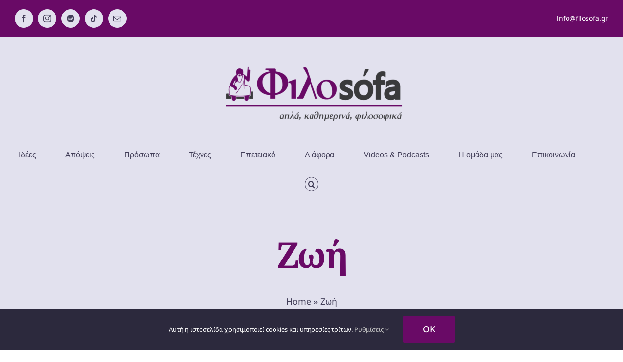

--- FILE ---
content_type: text/html; charset=UTF-8
request_url: https://filosofa.gr/tag/zoi/
body_size: 17710
content:
<!DOCTYPE html>
<html class="avada-html-layout-wide avada-html-header-position-top avada-html-is-archive" lang="el" prefix="og: http://ogp.me/ns# fb: http://ogp.me/ns/fb#">
<head>
	<meta http-equiv="X-UA-Compatible" content="IE=edge" />
	<meta http-equiv="Content-Type" content="text/html; charset=utf-8"/>
	<meta name="viewport" content="width=device-width, initial-scale=1" />
	<meta name='robots' content='index, follow, max-image-preview:large, max-snippet:-1, max-video-preview:-1' />

	<!-- This site is optimized with the Yoast SEO plugin v26.7 - https://yoast.com/wordpress/plugins/seo/ -->
	<title>Ζωή Archives - Φιλοsόfa</title>
	<link rel="canonical" href="https://filosofa.gr/tag/zoi/" />
	<meta property="og:locale" content="el_GR" />
	<meta property="og:type" content="article" />
	<meta property="og:title" content="Ζωή Archives - Φιλοsόfa" />
	<meta property="og:url" content="https://filosofa.gr/tag/zoi/" />
	<meta property="og:site_name" content="Φιλοsόfa" />
	<meta name="twitter:card" content="summary_large_image" />
	<script type="application/ld+json" class="yoast-schema-graph">{"@context":"https://schema.org","@graph":[{"@type":"CollectionPage","@id":"https://filosofa.gr/tag/zoi/","url":"https://filosofa.gr/tag/zoi/","name":"Ζωή Archives - Φιλοsόfa","isPartOf":{"@id":"https://filosofa.gr/#website"},"primaryImageOfPage":{"@id":"https://filosofa.gr/tag/zoi/#primaryimage"},"image":{"@id":"https://filosofa.gr/tag/zoi/#primaryimage"},"thumbnailUrl":"https://filosofa.gr/wp-content/uploads/2024/10/metaksy-oyranoy-kai-gis-main-1.jpg","breadcrumb":{"@id":"https://filosofa.gr/tag/zoi/#breadcrumb"},"inLanguage":"el"},{"@type":"ImageObject","inLanguage":"el","@id":"https://filosofa.gr/tag/zoi/#primaryimage","url":"https://filosofa.gr/wp-content/uploads/2024/10/metaksy-oyranoy-kai-gis-main-1.jpg","contentUrl":"https://filosofa.gr/wp-content/uploads/2024/10/metaksy-oyranoy-kai-gis-main-1.jpg","width":620,"height":385},{"@type":"BreadcrumbList","@id":"https://filosofa.gr/tag/zoi/#breadcrumb","itemListElement":[{"@type":"ListItem","position":1,"name":"Home","item":"https://filosofa.gr/"},{"@type":"ListItem","position":2,"name":"Ζωή"}]},{"@type":"WebSite","@id":"https://filosofa.gr/#website","url":"https://filosofa.gr/","name":"Φιλοsόfa","description":"απλά, καθημερινά, φιλοσοφικά","publisher":{"@id":"https://filosofa.gr/#organization"},"potentialAction":[{"@type":"SearchAction","target":{"@type":"EntryPoint","urlTemplate":"https://filosofa.gr/?s={search_term_string}"},"query-input":{"@type":"PropertyValueSpecification","valueRequired":true,"valueName":"search_term_string"}}],"inLanguage":"el"},{"@type":"Organization","@id":"https://filosofa.gr/#organization","name":"Φιλοsόfa","url":"https://filosofa.gr/","logo":{"@type":"ImageObject","inLanguage":"el","@id":"https://filosofa.gr/#/schema/logo/image/","url":"https://filosofa.gr/wp-content/uploads/2022/09/filosofa-logo.png","contentUrl":"https://filosofa.gr/wp-content/uploads/2022/09/filosofa-logo.png","width":700,"height":700,"caption":"Φιλοsόfa"},"image":{"@id":"https://filosofa.gr/#/schema/logo/image/"},"sameAs":["https://www.facebook.com/filosofa.gr","https://www.instagram.com/filosofa.gr/?hl=el"]}]}</script>
	<!-- / Yoast SEO plugin. -->


<link rel="alternate" type="application/rss+xml" title="Ροή RSS &raquo; Φιλοsόfa" href="https://filosofa.gr/feed/" />
<link rel="alternate" type="application/rss+xml" title="Ροή Σχολίων &raquo; Φιλοsόfa" href="https://filosofa.gr/comments/feed/" />
								<link rel="icon" href="https://filosofa.gr/wp-content/uploads/2022/10/favicon-64.png" type="image/png" />
		
					<!-- Apple Touch Icon -->
						<link rel="apple-touch-icon" sizes="180x180" href="https://filosofa.gr/wp-content/uploads/2022/10/favicon-180.png" type="image/png">
		
					<!-- Android Icon -->
						<link rel="icon" sizes="192x192" href="https://filosofa.gr/wp-content/uploads/2022/10/favicon-192.png" type="image/png">
		
					<!-- MS Edge Icon -->
						<meta name="msapplication-TileImage" content="https://filosofa.gr/wp-content/uploads/2022/10/favicon-270.png" type="image/png">
				<link rel="alternate" type="application/rss+xml" title="Ετικέτα ροής Φιλοsόfa &raquo; Ζωή" href="https://filosofa.gr/tag/zoi/feed/" />
				
		<meta property="og:locale" content="el_GR"/>
		<meta property="og:type" content="article"/>
		<meta property="og:site_name" content="Φιλοsόfa"/>
		<meta property="og:title" content="Ζωή Archives - Φιλοsόfa"/>
				<meta property="og:url" content="https://filosofa.gr/idees/metaxy-ouranou-kai-gis/"/>
																				<meta property="og:image" content="https://filosofa.gr/wp-content/uploads/2024/10/metaksy-oyranoy-kai-gis-main-1.jpg"/>
		<meta property="og:image:width" content="620"/>
		<meta property="og:image:height" content="385"/>
		<meta property="og:image:type" content="image/jpeg"/>
				<style id='wp-img-auto-sizes-contain-inline-css' type='text/css'>
img:is([sizes=auto i],[sizes^="auto," i]){contain-intrinsic-size:3000px 1500px}
/*# sourceURL=wp-img-auto-sizes-contain-inline-css */
</style>
<link rel='stylesheet' id='mpp_gutenberg-css' href='https://filosofa.gr/wp-content/plugins/metronet-profile-picture/dist/blocks.style.build.css?ver=2.6.3' type='text/css' media='all' />
<link rel='stylesheet' id='newsletter-css' href='https://filosofa.gr/wp-content/plugins/newsletter/style.css?ver=9.1.1' type='text/css' media='all' />
<link rel='stylesheet' id='fusion-dynamic-css-css' href='https://filosofa.gr/wp-content/uploads/fusion-styles/3f146b756a550e305fd25ed14e27154b.min.css?ver=3.14.2' type='text/css' media='all' />
<link rel="https://api.w.org/" href="https://filosofa.gr/wp-json/" /><link rel="alternate" title="JSON" type="application/json" href="https://filosofa.gr/wp-json/wp/v2/tags/88" /><link rel="EditURI" type="application/rsd+xml" title="RSD" href="https://filosofa.gr/xmlrpc.php?rsd" />
<meta name="generator" content="WordPress 6.9" />
<style type="text/css" id="css-fb-visibility">@media screen and (max-width: 640px){.fusion-no-small-visibility{display:none !important;}body .sm-text-align-center{text-align:center !important;}body .sm-text-align-left{text-align:left !important;}body .sm-text-align-right{text-align:right !important;}body .sm-text-align-justify{text-align:justify !important;}body .sm-flex-align-center{justify-content:center !important;}body .sm-flex-align-flex-start{justify-content:flex-start !important;}body .sm-flex-align-flex-end{justify-content:flex-end !important;}body .sm-mx-auto{margin-left:auto !important;margin-right:auto !important;}body .sm-ml-auto{margin-left:auto !important;}body .sm-mr-auto{margin-right:auto !important;}body .fusion-absolute-position-small{position:absolute;width:100%;}.awb-sticky.awb-sticky-small{ position: sticky; top: var(--awb-sticky-offset,0); }}@media screen and (min-width: 641px) and (max-width: 1024px){.fusion-no-medium-visibility{display:none !important;}body .md-text-align-center{text-align:center !important;}body .md-text-align-left{text-align:left !important;}body .md-text-align-right{text-align:right !important;}body .md-text-align-justify{text-align:justify !important;}body .md-flex-align-center{justify-content:center !important;}body .md-flex-align-flex-start{justify-content:flex-start !important;}body .md-flex-align-flex-end{justify-content:flex-end !important;}body .md-mx-auto{margin-left:auto !important;margin-right:auto !important;}body .md-ml-auto{margin-left:auto !important;}body .md-mr-auto{margin-right:auto !important;}body .fusion-absolute-position-medium{position:absolute;width:100%;}.awb-sticky.awb-sticky-medium{ position: sticky; top: var(--awb-sticky-offset,0); }}@media screen and (min-width: 1025px){.fusion-no-large-visibility{display:none !important;}body .lg-text-align-center{text-align:center !important;}body .lg-text-align-left{text-align:left !important;}body .lg-text-align-right{text-align:right !important;}body .lg-text-align-justify{text-align:justify !important;}body .lg-flex-align-center{justify-content:center !important;}body .lg-flex-align-flex-start{justify-content:flex-start !important;}body .lg-flex-align-flex-end{justify-content:flex-end !important;}body .lg-mx-auto{margin-left:auto !important;margin-right:auto !important;}body .lg-ml-auto{margin-left:auto !important;}body .lg-mr-auto{margin-right:auto !important;}body .fusion-absolute-position-large{position:absolute;width:100%;}.awb-sticky.awb-sticky-large{ position: sticky; top: var(--awb-sticky-offset,0); }}</style>		<script type="text/javascript">
			var doc = document.documentElement;
			doc.setAttribute( 'data-useragent', navigator.userAgent );
		</script>
		<!-- Google tag (gtag.js) -->
<noscript class="fusion-hidden" data-privacy-script="true" data-privacy-type="tracking" async data-privacy-src="https://www.googletagmanager.com/gtag/js?id=G-9D0KE810GP"></noscript>
<noscript class="fusion-hidden" data-privacy-script="true" data-privacy-type="tracking">
  window.dataLayer = window.dataLayer || [];
  function gtag(){dataLayer.push(arguments);}
  gtag('js', new Date());

  gtag('config', 'G-9D0KE810GP');
</noscript>
	<meta name="theme-color" content="#690A66"><style id='global-styles-inline-css' type='text/css'>
:root{--wp--preset--aspect-ratio--square: 1;--wp--preset--aspect-ratio--4-3: 4/3;--wp--preset--aspect-ratio--3-4: 3/4;--wp--preset--aspect-ratio--3-2: 3/2;--wp--preset--aspect-ratio--2-3: 2/3;--wp--preset--aspect-ratio--16-9: 16/9;--wp--preset--aspect-ratio--9-16: 9/16;--wp--preset--color--black: #000000;--wp--preset--color--cyan-bluish-gray: #abb8c3;--wp--preset--color--white: #ffffff;--wp--preset--color--pale-pink: #f78da7;--wp--preset--color--vivid-red: #cf2e2e;--wp--preset--color--luminous-vivid-orange: #ff6900;--wp--preset--color--luminous-vivid-amber: #fcb900;--wp--preset--color--light-green-cyan: #7bdcb5;--wp--preset--color--vivid-green-cyan: #00d084;--wp--preset--color--pale-cyan-blue: #8ed1fc;--wp--preset--color--vivid-cyan-blue: #0693e3;--wp--preset--color--vivid-purple: #9b51e0;--wp--preset--color--awb-color-1: #ffffff;--wp--preset--color--awb-color-2: #aaa8cc;--wp--preset--color--awb-color-3: #e2e1ee;--wp--preset--color--awb-color-4: #b7a6b4;--wp--preset--color--awb-color-5: #690a66;--wp--preset--color--awb-color-6: #625b8d;--wp--preset--color--awb-color-7: #44405a;--wp--preset--color--awb-color-8: #2c293d;--wp--preset--color--awb-color-custom-1: rgba(105,10,102,0.5);--wp--preset--gradient--vivid-cyan-blue-to-vivid-purple: linear-gradient(135deg,rgb(6,147,227) 0%,rgb(155,81,224) 100%);--wp--preset--gradient--light-green-cyan-to-vivid-green-cyan: linear-gradient(135deg,rgb(122,220,180) 0%,rgb(0,208,130) 100%);--wp--preset--gradient--luminous-vivid-amber-to-luminous-vivid-orange: linear-gradient(135deg,rgb(252,185,0) 0%,rgb(255,105,0) 100%);--wp--preset--gradient--luminous-vivid-orange-to-vivid-red: linear-gradient(135deg,rgb(255,105,0) 0%,rgb(207,46,46) 100%);--wp--preset--gradient--very-light-gray-to-cyan-bluish-gray: linear-gradient(135deg,rgb(238,238,238) 0%,rgb(169,184,195) 100%);--wp--preset--gradient--cool-to-warm-spectrum: linear-gradient(135deg,rgb(74,234,220) 0%,rgb(151,120,209) 20%,rgb(207,42,186) 40%,rgb(238,44,130) 60%,rgb(251,105,98) 80%,rgb(254,248,76) 100%);--wp--preset--gradient--blush-light-purple: linear-gradient(135deg,rgb(255,206,236) 0%,rgb(152,150,240) 100%);--wp--preset--gradient--blush-bordeaux: linear-gradient(135deg,rgb(254,205,165) 0%,rgb(254,45,45) 50%,rgb(107,0,62) 100%);--wp--preset--gradient--luminous-dusk: linear-gradient(135deg,rgb(255,203,112) 0%,rgb(199,81,192) 50%,rgb(65,88,208) 100%);--wp--preset--gradient--pale-ocean: linear-gradient(135deg,rgb(255,245,203) 0%,rgb(182,227,212) 50%,rgb(51,167,181) 100%);--wp--preset--gradient--electric-grass: linear-gradient(135deg,rgb(202,248,128) 0%,rgb(113,206,126) 100%);--wp--preset--gradient--midnight: linear-gradient(135deg,rgb(2,3,129) 0%,rgb(40,116,252) 100%);--wp--preset--font-size--small: 13.5px;--wp--preset--font-size--medium: 20px;--wp--preset--font-size--large: 27px;--wp--preset--font-size--x-large: 42px;--wp--preset--font-size--normal: 18px;--wp--preset--font-size--xlarge: 36px;--wp--preset--font-size--huge: 54px;--wp--preset--spacing--20: 0.44rem;--wp--preset--spacing--30: 0.67rem;--wp--preset--spacing--40: 1rem;--wp--preset--spacing--50: 1.5rem;--wp--preset--spacing--60: 2.25rem;--wp--preset--spacing--70: 3.38rem;--wp--preset--spacing--80: 5.06rem;--wp--preset--shadow--natural: 6px 6px 9px rgba(0, 0, 0, 0.2);--wp--preset--shadow--deep: 12px 12px 50px rgba(0, 0, 0, 0.4);--wp--preset--shadow--sharp: 6px 6px 0px rgba(0, 0, 0, 0.2);--wp--preset--shadow--outlined: 6px 6px 0px -3px rgb(255, 255, 255), 6px 6px rgb(0, 0, 0);--wp--preset--shadow--crisp: 6px 6px 0px rgb(0, 0, 0);}:where(.is-layout-flex){gap: 0.5em;}:where(.is-layout-grid){gap: 0.5em;}body .is-layout-flex{display: flex;}.is-layout-flex{flex-wrap: wrap;align-items: center;}.is-layout-flex > :is(*, div){margin: 0;}body .is-layout-grid{display: grid;}.is-layout-grid > :is(*, div){margin: 0;}:where(.wp-block-columns.is-layout-flex){gap: 2em;}:where(.wp-block-columns.is-layout-grid){gap: 2em;}:where(.wp-block-post-template.is-layout-flex){gap: 1.25em;}:where(.wp-block-post-template.is-layout-grid){gap: 1.25em;}.has-black-color{color: var(--wp--preset--color--black) !important;}.has-cyan-bluish-gray-color{color: var(--wp--preset--color--cyan-bluish-gray) !important;}.has-white-color{color: var(--wp--preset--color--white) !important;}.has-pale-pink-color{color: var(--wp--preset--color--pale-pink) !important;}.has-vivid-red-color{color: var(--wp--preset--color--vivid-red) !important;}.has-luminous-vivid-orange-color{color: var(--wp--preset--color--luminous-vivid-orange) !important;}.has-luminous-vivid-amber-color{color: var(--wp--preset--color--luminous-vivid-amber) !important;}.has-light-green-cyan-color{color: var(--wp--preset--color--light-green-cyan) !important;}.has-vivid-green-cyan-color{color: var(--wp--preset--color--vivid-green-cyan) !important;}.has-pale-cyan-blue-color{color: var(--wp--preset--color--pale-cyan-blue) !important;}.has-vivid-cyan-blue-color{color: var(--wp--preset--color--vivid-cyan-blue) !important;}.has-vivid-purple-color{color: var(--wp--preset--color--vivid-purple) !important;}.has-black-background-color{background-color: var(--wp--preset--color--black) !important;}.has-cyan-bluish-gray-background-color{background-color: var(--wp--preset--color--cyan-bluish-gray) !important;}.has-white-background-color{background-color: var(--wp--preset--color--white) !important;}.has-pale-pink-background-color{background-color: var(--wp--preset--color--pale-pink) !important;}.has-vivid-red-background-color{background-color: var(--wp--preset--color--vivid-red) !important;}.has-luminous-vivid-orange-background-color{background-color: var(--wp--preset--color--luminous-vivid-orange) !important;}.has-luminous-vivid-amber-background-color{background-color: var(--wp--preset--color--luminous-vivid-amber) !important;}.has-light-green-cyan-background-color{background-color: var(--wp--preset--color--light-green-cyan) !important;}.has-vivid-green-cyan-background-color{background-color: var(--wp--preset--color--vivid-green-cyan) !important;}.has-pale-cyan-blue-background-color{background-color: var(--wp--preset--color--pale-cyan-blue) !important;}.has-vivid-cyan-blue-background-color{background-color: var(--wp--preset--color--vivid-cyan-blue) !important;}.has-vivid-purple-background-color{background-color: var(--wp--preset--color--vivid-purple) !important;}.has-black-border-color{border-color: var(--wp--preset--color--black) !important;}.has-cyan-bluish-gray-border-color{border-color: var(--wp--preset--color--cyan-bluish-gray) !important;}.has-white-border-color{border-color: var(--wp--preset--color--white) !important;}.has-pale-pink-border-color{border-color: var(--wp--preset--color--pale-pink) !important;}.has-vivid-red-border-color{border-color: var(--wp--preset--color--vivid-red) !important;}.has-luminous-vivid-orange-border-color{border-color: var(--wp--preset--color--luminous-vivid-orange) !important;}.has-luminous-vivid-amber-border-color{border-color: var(--wp--preset--color--luminous-vivid-amber) !important;}.has-light-green-cyan-border-color{border-color: var(--wp--preset--color--light-green-cyan) !important;}.has-vivid-green-cyan-border-color{border-color: var(--wp--preset--color--vivid-green-cyan) !important;}.has-pale-cyan-blue-border-color{border-color: var(--wp--preset--color--pale-cyan-blue) !important;}.has-vivid-cyan-blue-border-color{border-color: var(--wp--preset--color--vivid-cyan-blue) !important;}.has-vivid-purple-border-color{border-color: var(--wp--preset--color--vivid-purple) !important;}.has-vivid-cyan-blue-to-vivid-purple-gradient-background{background: var(--wp--preset--gradient--vivid-cyan-blue-to-vivid-purple) !important;}.has-light-green-cyan-to-vivid-green-cyan-gradient-background{background: var(--wp--preset--gradient--light-green-cyan-to-vivid-green-cyan) !important;}.has-luminous-vivid-amber-to-luminous-vivid-orange-gradient-background{background: var(--wp--preset--gradient--luminous-vivid-amber-to-luminous-vivid-orange) !important;}.has-luminous-vivid-orange-to-vivid-red-gradient-background{background: var(--wp--preset--gradient--luminous-vivid-orange-to-vivid-red) !important;}.has-very-light-gray-to-cyan-bluish-gray-gradient-background{background: var(--wp--preset--gradient--very-light-gray-to-cyan-bluish-gray) !important;}.has-cool-to-warm-spectrum-gradient-background{background: var(--wp--preset--gradient--cool-to-warm-spectrum) !important;}.has-blush-light-purple-gradient-background{background: var(--wp--preset--gradient--blush-light-purple) !important;}.has-blush-bordeaux-gradient-background{background: var(--wp--preset--gradient--blush-bordeaux) !important;}.has-luminous-dusk-gradient-background{background: var(--wp--preset--gradient--luminous-dusk) !important;}.has-pale-ocean-gradient-background{background: var(--wp--preset--gradient--pale-ocean) !important;}.has-electric-grass-gradient-background{background: var(--wp--preset--gradient--electric-grass) !important;}.has-midnight-gradient-background{background: var(--wp--preset--gradient--midnight) !important;}.has-small-font-size{font-size: var(--wp--preset--font-size--small) !important;}.has-medium-font-size{font-size: var(--wp--preset--font-size--medium) !important;}.has-large-font-size{font-size: var(--wp--preset--font-size--large) !important;}.has-x-large-font-size{font-size: var(--wp--preset--font-size--x-large) !important;}
/*# sourceURL=global-styles-inline-css */
</style>
</head>

<body class="archive tag tag-zoi tag-88 wp-theme-Avada fusion-image-hovers fusion-pagination-sizing fusion-button_type-flat fusion-button_span-no fusion-button_gradient-linear avada-image-rollover-circle-yes avada-image-rollover-yes avada-image-rollover-direction-fade fusion-body ltr fusion-sticky-header no-mobile-slidingbar fusion-disable-outline fusion-sub-menu-fade mobile-logo-pos-center layout-wide-mode avada-has-boxed-modal-shadow-none layout-scroll-offset-full fusion-top-header menu-text-align-center mobile-menu-design-modern fusion-show-pagination-text fusion-header-layout-v5 avada-responsive avada-footer-fx-none avada-menu-highlight-style-bottombar fusion-search-form-clean fusion-main-menu-search-overlay fusion-avatar-circle avada-dropdown-styles avada-blog-layout-grid avada-blog-archive-layout-medium alternate avada-header-shadow-no avada-menu-icon-position-left avada-has-megamenu-shadow fusion-has-main-nav-icon-circle avada-has-header-100-width avada-has-mobile-menu-search avada-has-main-nav-search-icon avada-has-titlebar-bar_and_content avada-social-full-transparent avada-has-transparent-timeline_color avada-has-pagination-width_height avada-flyout-menu-direction-fade avada-ec-views-v1" data-awb-post-id="2531">
		<a class="skip-link screen-reader-text" href="#content">Μετάβαση στο περιεχόμενο</a>

	<div id="boxed-wrapper">
		
		<div id="wrapper" class="fusion-wrapper">
			<div id="home" style="position:relative;top:-1px;"></div>
							
					
			<header class="fusion-header-wrapper">
				<div class="fusion-header-v5 fusion-logo-alignment fusion-logo-center fusion-sticky-menu- fusion-sticky-logo-1 fusion-mobile-logo- fusion-sticky-menu-and-logo fusion-header-menu-align-center fusion-mobile-menu-design-modern">
					
<div class="fusion-secondary-header">
	<div class="fusion-row">
					<div class="fusion-alignleft">
				<div class="fusion-social-links-header"><div class="fusion-social-networks boxed-icons"><div class="fusion-social-networks-wrapper"><a  class="fusion-social-network-icon fusion-tooltip fusion-facebook awb-icon-facebook" style data-placement="bottom" data-title="Facebook" data-toggle="tooltip" title="Facebook" href="https://www.facebook.com/filosofa.gr" target="_blank" rel="noreferrer"><span class="screen-reader-text">Facebook</span></a><a  class="fusion-social-network-icon fusion-tooltip fusion-instagram awb-icon-instagram" style data-placement="bottom" data-title="Instagram" data-toggle="tooltip" title="Instagram" href="https://instagram.com/filosofa.gr" target="_blank" rel="noopener noreferrer"><span class="screen-reader-text">Instagram</span></a><a  class="fusion-social-network-icon fusion-tooltip fusion-spotify awb-icon-spotify" style data-placement="bottom" data-title="Spotify" data-toggle="tooltip" title="Spotify" href="https://open.spotify.com/show/3y3WzGMVQGPeJuy6kncqaA" target="_blank" rel="noopener noreferrer"><span class="screen-reader-text">Spotify</span></a><a  class="fusion-social-network-icon fusion-tooltip fusion-tiktok awb-icon-tiktok" style data-placement="bottom" data-title="Tiktok" data-toggle="tooltip" title="Tiktok" href="https://www.tiktok.com/@filosofa.gr" target="_blank" rel="noopener noreferrer"><span class="screen-reader-text">Tiktok</span></a><a  class="fusion-social-network-icon fusion-tooltip fusion-mail awb-icon-mail" style data-placement="bottom" data-title="Email" data-toggle="tooltip" title="Email" href="mailto:&#105;&#110;&#102;&#111;&#064;&#102;&#105;&#108;&#111;&#115;&#111;fa.gr" target="_self" rel="noopener noreferrer"><span class="screen-reader-text">Email</span></a></div></div></div>			</div>
							<div class="fusion-alignright">
				<div class="fusion-contact-info"><span class="fusion-contact-info-phone-number"></span><span class="fusion-contact-info-email-address"><a href="mailto:&#105;&#110;f&#111;&#64;&#102;iloso&#102;&#97;&#46;gr">&#105;&#110;f&#111;&#64;&#102;iloso&#102;&#97;&#46;gr</a></span></div>			</div>
			</div>
</div>
<div class="fusion-header-sticky-height"></div>
<div class="fusion-sticky-header-wrapper"> <!-- start fusion sticky header wrapper -->
	<div class="fusion-header">
		<div class="fusion-row">
							<div class="fusion-logo" data-margin-top="5px" data-margin-bottom="5px" data-margin-left="0px" data-margin-right="0px">
			<a class="fusion-logo-link"  href="https://filosofa.gr/" >

						<!-- standard logo -->
			<img src="https://filosofa.gr/wp-content/uploads/2022/08/Philosofa-Logo-7-e1661798670266.png" srcset="https://filosofa.gr/wp-content/uploads/2022/08/Philosofa-Logo-7-e1661798670266.png 1x, https://filosofa.gr/wp-content/uploads/2022/08/Philosofa-Logo-e1661798772835.png 2x" width="400" height="201" style="max-height:201px;height:auto;" alt="Φιλοsόfa Λογότυπο" data-retina_logo_url="https://filosofa.gr/wp-content/uploads/2022/08/Philosofa-Logo-e1661798772835.png" class="fusion-standard-logo" />

			
											<!-- sticky header logo -->
				<img src="https://filosofa.gr/wp-content/uploads/2022/09/filosofa-logo-60.png" srcset="https://filosofa.gr/wp-content/uploads/2022/09/filosofa-logo-60.png 1x, https://filosofa.gr/wp-content/uploads/2022/09/filosofa-logo-120.png 2x" width="60" height="60" style="max-height:60px;height:auto;" alt="Φιλοsόfa Λογότυπο" data-retina_logo_url="https://filosofa.gr/wp-content/uploads/2022/09/filosofa-logo-120.png" class="fusion-sticky-logo" />
					</a>
		</div>
								<div class="fusion-mobile-menu-icons">
							<a href="#" class="fusion-icon awb-icon-bars" aria-label="Toggle mobile menu" aria-expanded="false"></a>
		
					<a href="#" class="fusion-icon awb-icon-search" aria-label="Toggle mobile search"></a>
		
		
			</div>
			
					</div>
	</div>
	<div class="fusion-secondary-main-menu">
		<div class="fusion-row">
			<nav class="fusion-main-menu" aria-label="Main Menu"><div class="fusion-overlay-search">		<form role="search" class="searchform fusion-search-form  fusion-live-search fusion-search-form-clean" method="get" action="https://filosofa.gr/">
			<div class="fusion-search-form-content">

				
				<div class="fusion-search-field search-field">
					<label><span class="screen-reader-text">Αναζήτηση για:</span>
													<input type="search" class="s fusion-live-search-input" name="s" id="fusion-live-search-input-0" autocomplete="off" placeholder="Αναζήτηση..." required aria-required="true" aria-label="Αναζήτηση..."/>
											</label>
				</div>
				<div class="fusion-search-button search-button">
					<input type="submit" class="fusion-search-submit searchsubmit" aria-label="Αναζήτηση" value="&#xf002;" />
										<div class="fusion-slider-loading"></div>
									</div>

				
			</div>


							<div class="fusion-search-results-wrapper"><div class="fusion-search-results"></div></div>
			
		</form>
		<div class="fusion-search-spacer"></div><a href="#" role="button" aria-label="Close Search" class="fusion-close-search"></a></div><ul id="menu-main" class="fusion-menu"><li  id="menu-item-17"  class="menu-item menu-item-type-taxonomy menu-item-object-category menu-item-17"  data-item-id="17"><a  href="https://filosofa.gr/category/idees/" class="fusion-bottombar-highlight"><span class="menu-text">Ιδέες</span></a></li><li  id="menu-item-15"  class="menu-item menu-item-type-taxonomy menu-item-object-category menu-item-15"  data-item-id="15"><a  href="https://filosofa.gr/category/apopseis/" class="fusion-bottombar-highlight"><span class="menu-text">Απόψεις</span></a></li><li  id="menu-item-18"  class="menu-item menu-item-type-taxonomy menu-item-object-category menu-item-18"  data-item-id="18"><a  href="https://filosofa.gr/category/prosopa/" class="fusion-bottombar-highlight"><span class="menu-text">Πρόσωπα</span></a></li><li  id="menu-item-19"  class="menu-item menu-item-type-taxonomy menu-item-object-category menu-item-19"  data-item-id="19"><a  href="https://filosofa.gr/category/technes/" class="fusion-bottombar-highlight"><span class="menu-text">Τέχνες</span></a></li><li  id="menu-item-16"  class="menu-item menu-item-type-taxonomy menu-item-object-category menu-item-16"  data-item-id="16"><a  href="https://filosofa.gr/category/epeteiaka/" class="fusion-bottombar-highlight"><span class="menu-text">Επετειακά</span></a></li><li  id="menu-item-1862"  class="menu-item menu-item-type-taxonomy menu-item-object-category menu-item-1862"  data-item-id="1862"><a  href="https://filosofa.gr/category/diafora/" class="fusion-bottombar-highlight"><span class="menu-text">Διάφορα</span></a></li><li  id="menu-item-2484"  class="menu-item menu-item-type-taxonomy menu-item-object-category menu-item-2484"  data-item-id="2484"><a  href="https://filosofa.gr/category/videos-podcasts/" class="fusion-bottombar-highlight"><span class="menu-text">Videos &amp; Podcasts</span></a></li><li  id="menu-item-686"  class="menu-item menu-item-type-post_type menu-item-object-page menu-item-686"  data-item-id="686"><a  href="https://filosofa.gr/i-omada-mas/" class="fusion-bottombar-highlight"><span class="menu-text">Η ομάδα μας</span></a></li><li  id="menu-item-39"  class="menu-item menu-item-type-post_type menu-item-object-page menu-item-39"  data-item-id="39"><a  href="https://filosofa.gr/epikoinonia/" class="fusion-bottombar-highlight"><span class="menu-text">Επικοινωνία</span></a></li></li><li class="fusion-custom-menu-item fusion-main-menu-search fusion-search-overlay"><a class="fusion-main-menu-icon" href="#" aria-label="Αναζήτηση" data-title="Αναζήτηση" title="Αναζήτηση" role="button" aria-expanded="false"></a></li></ul></nav>
<nav class="fusion-mobile-nav-holder fusion-mobile-menu-text-align-center" aria-label="Main Menu Mobile"></nav>

			
<div class="fusion-clearfix"></div>
<div class="fusion-mobile-menu-search">
			<form role="search" class="searchform fusion-search-form  fusion-live-search fusion-search-form-clean" method="get" action="https://filosofa.gr/">
			<div class="fusion-search-form-content">

				
				<div class="fusion-search-field search-field">
					<label><span class="screen-reader-text">Αναζήτηση για:</span>
													<input type="search" class="s fusion-live-search-input" name="s" id="fusion-live-search-input-1" autocomplete="off" placeholder="Αναζήτηση..." required aria-required="true" aria-label="Αναζήτηση..."/>
											</label>
				</div>
				<div class="fusion-search-button search-button">
					<input type="submit" class="fusion-search-submit searchsubmit" aria-label="Αναζήτηση" value="&#xf002;" />
										<div class="fusion-slider-loading"></div>
									</div>

				
			</div>


							<div class="fusion-search-results-wrapper"><div class="fusion-search-results"></div></div>
			
		</form>
		</div>
		</div>
	</div>
</div> <!-- end fusion sticky header wrapper -->
				</div>
				<div class="fusion-clearfix"></div>
			</header>
								
							<div id="sliders-container" class="fusion-slider-visibility">
					</div>
				
					
							
			<section class="fusion-page-title-bar fusion-tb-page-title-bar"><div class="fusion-fullwidth fullwidth-box fusion-builder-row-1 fusion-flex-container has-pattern-background has-mask-background nonhundred-percent-fullwidth non-hundred-percent-height-scrolling" style="--awb-background-blend-mode:overlay;--awb-border-radius-top-left:0px;--awb-border-radius-top-right:0px;--awb-border-radius-bottom-right:0px;--awb-border-radius-bottom-left:0px;--awb-background-color:var(--awb-color3);--awb-flex-wrap:wrap;" ><div class="fusion-builder-row fusion-row fusion-flex-align-items-flex-start fusion-flex-content-wrap" style="max-width:1331.2px;margin-left: calc(-4% / 2 );margin-right: calc(-4% / 2 );"><div class="fusion-layout-column fusion_builder_column fusion-builder-column-0 fusion_builder_column_1_1 1_1 fusion-flex-column" style="--awb-bg-size:cover;--awb-width-large:100%;--awb-margin-top-large:20px;--awb-spacing-right-large:1.92%;--awb-margin-bottom-large:20px;--awb-spacing-left-large:1.92%;--awb-width-medium:100%;--awb-order-medium:0;--awb-spacing-right-medium:1.92%;--awb-spacing-left-medium:1.92%;--awb-width-small:100%;--awb-order-small:0;--awb-spacing-right-small:1.92%;--awb-spacing-left-small:1.92%;"><div class="fusion-column-wrapper fusion-column-has-shadow fusion-flex-justify-content-center fusion-content-layout-row fusion-flex-align-items-center"><div class="fusion-title title fusion-title-1 fusion-sep-none fusion-title-center fusion-title-text fusion-title-size-one" style="--awb-margin-top:0px;--awb-margin-right:0px;--awb-margin-bottom:0px;--awb-margin-left:0px;--awb-margin-top-small:0px;--awb-margin-right-small:0px;--awb-margin-bottom-small:0px;--awb-margin-left-small:0px;--awb-margin-top-medium:0px;--awb-margin-right-medium:0px;--awb-margin-bottom-medium:0px;--awb-margin-left-medium:0px;"><h1 class="fusion-title-heading title-heading-center fusion-responsive-typography-calculated" style="margin:0;text-transform:none;--fontSize:72;line-height:var(--awb-typography1-line-height);">Ζωή</h1></div></div></div><div class="fusion-layout-column fusion_builder_column fusion-builder-column-1 fusion_builder_column_1_1 1_1 fusion-flex-column" style="--awb-bg-size:cover;--awb-width-large:100%;--awb-margin-top-large:20px;--awb-spacing-right-large:1.92%;--awb-margin-bottom-large:20px;--awb-spacing-left-large:1.92%;--awb-width-medium:100%;--awb-order-medium:0;--awb-spacing-right-medium:1.92%;--awb-spacing-left-medium:1.92%;--awb-width-small:100%;--awb-order-small:0;--awb-spacing-right-small:1.92%;--awb-spacing-left-small:1.92%;"><div class="fusion-column-wrapper fusion-column-has-shadow fusion-flex-justify-content-flex-start fusion-content-layout-column"><nav class="fusion-breadcrumbs awb-yoast-breadcrumbs fusion-breadcrumbs-1" style="--awb-alignment:center;--awb-breadcrumb-sep:&#039;&gt;&#039;;text-align:center;" aria-label="Breadcrumb"><span><span><a href="https://filosofa.gr/">Home</a></span> » <span class="breadcrumb_last" aria-current="page">Ζωή</span></span></nav><div class="fusion-separator" style="align-self: center;margin-left: auto;margin-right: auto;margin-top:20px;width:100%;max-width:120px;"><div class="fusion-separator-border sep-single sep-dotted" style="--awb-height:20px;--awb-amount:20px;border-color:var(--awb-color2);border-top-width:9px;"></div></div></div></div></div></div>
</section>
						<main id="main" class="clearfix ">
				<div class="fusion-row" style="">
<section id="content" class=" full-width" style="width: 100%;">
	
	<div id="posts-container" class="fusion-blog-archive fusion-blog-layout-medium-alternate-wrapper fusion-clearfix">
	<div class="fusion-posts-container fusion-blog-layout-medium-alternate fusion-blog-pagination fusion-blog-rollover " data-pages="1">
		
		
													<article id="post-2531" class="fusion-post-medium-alternate  post fusion-clearfix post-2531 type-post status-publish format-standard has-post-thumbnail hentry category-idees tag-zoi tag-ithiki tag-thanatos tag-filosofia">
				
				
														<div class="fusion-date-and-formats">
						<div class="fusion-date-box">
	<span class="fusion-date">
		Τρ	</span>
	<span class="fusion-month-year">
		29 Οκτ	</span>
</div>
<div class="fusion-format-box">
	<i class="awb-icon-pen" aria-hidden="true"></i>
</div>
					</div>
				
									
		<div class="fusion-flexslider flexslider fusion-flexslider-loading fusion-post-slideshow">
		<ul class="slides">
																		<li><div  class="fusion-image-wrapper fusion-image-size-fixed" aria-haspopup="true">
				<img width="320" height="202" src="data:image/svg+xml,%3Csvg%20xmlns%3D%27http%3A%2F%2Fwww.w3.org%2F2000%2Fsvg%27%20width%3D%27620%27%20height%3D%27385%27%20viewBox%3D%270%200%20620%20385%27%3E%3Crect%20width%3D%27620%27%20height%3D%27385%27%20fill-opacity%3D%220%22%2F%3E%3C%2Fsvg%3E" class="attachment-blog-medium size-blog-medium lazyload wp-post-image" alt="" decoding="async" fetchpriority="high" data-orig-src="https://filosofa.gr/wp-content/uploads/2024/10/metaksy-oyranoy-kai-gis-main-1-320x202.jpg" /><div class="fusion-rollover">
	<div class="fusion-rollover-content">

				
		
								
								
		
						<a class="fusion-link-wrapper" href="https://filosofa.gr/idees/metaxy-ouranou-kai-gis/" aria-label="Μεταξύ ουρανού και γης"></a>
	</div>
</div>
</div>
</li>
																		</ul>
	</div>
				
				
				
				<div class="fusion-post-content post-content">
					<h2 class="entry-title fusion-post-title"><a href="https://filosofa.gr/idees/metaxy-ouranou-kai-gis/">Μεταξύ ουρανού και γης</a></h2>
																						<p class="fusion-single-line-meta"><span class="vcard"><span class="fn"><a href="https://filosofa.gr/author/crystaltriant/" title="Άρθρα του/της Κρυσταλλίνα Τριανταφύλλου" rel="author">Κρυσταλλίνα Τριανταφύλλου</a></span></span><span class="fusion-inline-sep">|</span><span class="updated rich-snippet-hidden">2024-11-01T19:21:53+02:00</span><span>29 Οκτωβρίου 2024</span><span class="fusion-inline-sep">|</span><a href="https://filosofa.gr/category/idees/" rel="category tag">Ιδέες</a><span class="fusion-inline-sep">|</span><span class="meta-tags">Tags: <a href="https://filosofa.gr/tag/zoi/" rel="tag">Ζωή</a>, <a href="https://filosofa.gr/tag/ithiki/" rel="tag">Ηθική</a>, <a href="https://filosofa.gr/tag/thanatos/" rel="tag">Θάνατος</a>, <a href="https://filosofa.gr/tag/filosofia/" rel="tag">Φιλοσοφία</a></span><span class="fusion-inline-sep">|</span></p>					
					<div class="fusion-post-content-container">
											</div>
				</div>

									<div class="fusion-clearfix"></div>
				
																			<div class="fusion-meta-info">
														
																														<div class="fusion-alignright">
									<a href="https://filosofa.gr/idees/metaxy-ouranou-kai-gis/" class="fusion-read-more" aria-label="Περισσότερα Μεταξύ ουρανού και γης">
										Περισσότερα									</a>
								</div>
													</div>
									
				
							</article>

			
											<article id="post-2519" class="fusion-post-medium-alternate  post fusion-clearfix post-2519 type-post status-publish format-standard has-post-thumbnail hentry category-idees tag-agapi tag-zoi tag-thanatos tag-koinonia">
				
				
														<div class="fusion-date-and-formats">
						<div class="fusion-date-box">
	<span class="fusion-date">
		Κυ	</span>
	<span class="fusion-month-year">
		20 Οκτ	</span>
</div>
<div class="fusion-format-box">
	<i class="awb-icon-pen" aria-hidden="true"></i>
</div>
					</div>
				
									
		<div class="fusion-flexslider flexslider fusion-flexslider-loading fusion-post-slideshow">
		<ul class="slides">
																		<li><div  class="fusion-image-wrapper fusion-image-size-fixed" aria-haspopup="true">
				<img width="320" height="202" src="data:image/svg+xml,%3Csvg%20xmlns%3D%27http%3A%2F%2Fwww.w3.org%2F2000%2Fsvg%27%20width%3D%27655%27%20height%3D%27503%27%20viewBox%3D%270%200%20655%20503%27%3E%3Crect%20width%3D%27655%27%20height%3D%27503%27%20fill-opacity%3D%220%22%2F%3E%3C%2Fsvg%3E" class="attachment-blog-medium size-blog-medium lazyload wp-post-image" alt="" decoding="async" data-orig-src="https://filosofa.gr/wp-content/uploads/2024/10/bythos-320x202.png" /><div class="fusion-rollover">
	<div class="fusion-rollover-content">

				
		
								
								
		
						<a class="fusion-link-wrapper" href="https://filosofa.gr/idees/vythos/" aria-label="Βυθός"></a>
	</div>
</div>
</div>
</li>
																		</ul>
	</div>
				
				
				
				<div class="fusion-post-content post-content">
					<h2 class="entry-title fusion-post-title"><a href="https://filosofa.gr/idees/vythos/">Βυθός</a></h2>
																						<p class="fusion-single-line-meta"><span class="vcard"><span class="fn"><a href="https://filosofa.gr/author/giorgosathanasiadis/" title="Άρθρα του/της Γιώργος Αθανασιάδης" rel="author">Γιώργος Αθανασιάδης</a></span></span><span class="fusion-inline-sep">|</span><span class="updated rich-snippet-hidden">2024-10-20T11:12:54+03:00</span><span>20 Οκτωβρίου 2024</span><span class="fusion-inline-sep">|</span><a href="https://filosofa.gr/category/idees/" rel="category tag">Ιδέες</a><span class="fusion-inline-sep">|</span><span class="meta-tags">Tags: <a href="https://filosofa.gr/tag/agapi/" rel="tag">Αγάπη</a>, <a href="https://filosofa.gr/tag/zoi/" rel="tag">Ζωή</a>, <a href="https://filosofa.gr/tag/thanatos/" rel="tag">Θάνατος</a>, <a href="https://filosofa.gr/tag/koinonia/" rel="tag">Κοινωνία</a></span><span class="fusion-inline-sep">|</span></p>					
					<div class="fusion-post-content-container">
											</div>
				</div>

									<div class="fusion-clearfix"></div>
				
																			<div class="fusion-meta-info">
														
																														<div class="fusion-alignright">
									<a href="https://filosofa.gr/idees/vythos/" class="fusion-read-more" aria-label="Περισσότερα Βυθός">
										Περισσότερα									</a>
								</div>
													</div>
									
				
							</article>

			
											<article id="post-2433" class="fusion-post-medium-alternate  post fusion-clearfix post-2433 type-post status-publish format-standard has-post-thumbnail hentry category-idees tag-zoi tag-thanatos tag-protypa tag-filosofia">
				
				
														<div class="fusion-date-and-formats">
						<div class="fusion-date-box">
	<span class="fusion-date">
		Κυ	</span>
	<span class="fusion-month-year">
		29 Σεπ	</span>
</div>
<div class="fusion-format-box">
	<i class="awb-icon-pen" aria-hidden="true"></i>
</div>
					</div>
				
									
		<div class="fusion-flexslider flexslider fusion-flexslider-loading fusion-post-slideshow">
		<ul class="slides">
																		<li><div  class="fusion-image-wrapper fusion-image-size-fixed" aria-haspopup="true">
				<img width="320" height="202" src="data:image/svg+xml,%3Csvg%20xmlns%3D%27http%3A%2F%2Fwww.w3.org%2F2000%2Fsvg%27%20width%3D%27602%27%20height%3D%27339%27%20viewBox%3D%270%200%20602%20339%27%3E%3Crect%20width%3D%27602%27%20height%3D%27339%27%20fill-opacity%3D%220%22%2F%3E%3C%2Fsvg%3E" class="attachment-blog-medium size-blog-medium lazyload wp-post-image" alt="" decoding="async" data-orig-src="https://filosofa.gr/wp-content/uploads/2024/09/stin-zoi-tha-eisai-anthropos-i-tis-odysseias-i-tis-iliadas-main-320x202.png" /><div class="fusion-rollover">
	<div class="fusion-rollover-content">

				
		
								
								
		
						<a class="fusion-link-wrapper" href="https://filosofa.gr/idees/sti-zoi-tha-eisai-anthropos-i-tis-odysseias-i-tis-iliadas/" aria-label="Στη ζωή θα είσαι άνθρωπος ή της Οδύσσειας ή της Ιλιάδας"></a>
	</div>
</div>
</div>
</li>
																		</ul>
	</div>
				
				
				
				<div class="fusion-post-content post-content">
					<h2 class="entry-title fusion-post-title"><a href="https://filosofa.gr/idees/sti-zoi-tha-eisai-anthropos-i-tis-odysseias-i-tis-iliadas/">Στη ζωή θα είσαι άνθρωπος ή της Οδύσσειας ή της Ιλιάδας</a></h2>
																						<p class="fusion-single-line-meta"><span class="vcard"><span class="fn"><a href="https://filosofa.gr/author/epilsynom/" title="Άρθρα του/της Επιλογές Συντακτικής Ομάδας" rel="author">Επιλογές Συντακτικής Ομάδας</a></span></span><span class="fusion-inline-sep">|</span><span class="updated rich-snippet-hidden">2024-09-29T12:16:03+03:00</span><span>29 Σεπτεμβρίου 2024</span><span class="fusion-inline-sep">|</span><a href="https://filosofa.gr/category/idees/" rel="category tag">Ιδέες</a><span class="fusion-inline-sep">|</span><span class="meta-tags">Tags: <a href="https://filosofa.gr/tag/zoi/" rel="tag">Ζωή</a>, <a href="https://filosofa.gr/tag/thanatos/" rel="tag">Θάνατος</a>, <a href="https://filosofa.gr/tag/protypa/" rel="tag">Πρότυπα</a>, <a href="https://filosofa.gr/tag/filosofia/" rel="tag">Φιλοσοφία</a></span><span class="fusion-inline-sep">|</span></p>					
					<div class="fusion-post-content-container">
											</div>
				</div>

									<div class="fusion-clearfix"></div>
				
																			<div class="fusion-meta-info">
														
																														<div class="fusion-alignright">
									<a href="https://filosofa.gr/idees/sti-zoi-tha-eisai-anthropos-i-tis-odysseias-i-tis-iliadas/" class="fusion-read-more" aria-label="Περισσότερα Στη ζωή θα είσαι άνθρωπος ή της Οδύσσειας ή της Ιλιάδας">
										Περισσότερα									</a>
								</div>
													</div>
									
				
							</article>

			
											<article id="post-2225" class="fusion-post-medium-alternate  post fusion-clearfix post-2225 type-post status-publish format-standard has-post-thumbnail hentry category-idees tag-eftychia tag-zoi tag-noima tag-ponos tag-filosofia tag-psychologia">
				
				
														<div class="fusion-date-and-formats">
						<div class="fusion-date-box">
	<span class="fusion-date">
		Κυ	</span>
	<span class="fusion-month-year">
		17 Μαρ	</span>
</div>
<div class="fusion-format-box">
	<i class="awb-icon-pen" aria-hidden="true"></i>
</div>
					</div>
				
									
		<div class="fusion-flexslider flexslider fusion-flexslider-loading fusion-post-slideshow">
		<ul class="slides">
																		<li><div  class="fusion-image-wrapper fusion-image-size-fixed" aria-haspopup="true">
				<img width="320" height="202" src="data:image/svg+xml,%3Csvg%20xmlns%3D%27http%3A%2F%2Fwww.w3.org%2F2000%2Fsvg%27%20width%3D%27602%27%20height%3D%27389%27%20viewBox%3D%270%200%20602%20389%27%3E%3Crect%20width%3D%27602%27%20height%3D%27389%27%20fill-opacity%3D%220%22%2F%3E%3C%2Fsvg%3E" class="attachment-blog-medium size-blog-medium lazyload wp-post-image" alt="" decoding="async" data-orig-src="https://filosofa.gr/wp-content/uploads/2024/03/video-peterson-main-320x202.png" /><div class="fusion-rollover">
	<div class="fusion-rollover-content">

				
		
								
								
		
						<a class="fusion-link-wrapper" href="https://filosofa.gr/idees/jordan-peterson-na-eisai-o-pio-dynatos-anthropos-stin-kideia-tou-patera-sou-binteo/" aria-label="Jordan Peterson: &#8220;Να είσαι ο πιο δυνατός άνθρωπος στην κηδεία του πατέρα σου&#8221; (BINTEO)"></a>
	</div>
</div>
</div>
</li>
																		</ul>
	</div>
				
				
				
				<div class="fusion-post-content post-content">
					<h2 class="entry-title fusion-post-title"><a href="https://filosofa.gr/idees/jordan-peterson-na-eisai-o-pio-dynatos-anthropos-stin-kideia-tou-patera-sou-binteo/">Jordan Peterson: &#8220;Να είσαι ο πιο δυνατός άνθρωπος στην κηδεία του πατέρα σου&#8221; (BINTEO)</a></h2>
																						<p class="fusion-single-line-meta"><span class="vcard"><span class="fn"><a href="https://filosofa.gr/author/epilsynom/" title="Άρθρα του/της Επιλογές Συντακτικής Ομάδας" rel="author">Επιλογές Συντακτικής Ομάδας</a></span></span><span class="fusion-inline-sep">|</span><span class="updated rich-snippet-hidden">2024-03-17T19:21:19+02:00</span><span>17 Μαρτίου 2024</span><span class="fusion-inline-sep">|</span><a href="https://filosofa.gr/category/idees/" rel="category tag">Ιδέες</a><span class="fusion-inline-sep">|</span><span class="meta-tags">Tags: <a href="https://filosofa.gr/tag/eftychia/" rel="tag">Ευτυχία</a>, <a href="https://filosofa.gr/tag/zoi/" rel="tag">Ζωή</a>, <a href="https://filosofa.gr/tag/noima/" rel="tag">Νόημα</a>, <a href="https://filosofa.gr/tag/ponos/" rel="tag">Πόνος</a>, <a href="https://filosofa.gr/tag/filosofia/" rel="tag">Φιλοσοφία</a>, <a href="https://filosofa.gr/tag/psychologia/" rel="tag">Ψυχολογία</a></span><span class="fusion-inline-sep">|</span></p>					
					<div class="fusion-post-content-container">
											</div>
				</div>

									<div class="fusion-clearfix"></div>
				
																			<div class="fusion-meta-info">
														
																														<div class="fusion-alignright">
									<a href="https://filosofa.gr/idees/jordan-peterson-na-eisai-o-pio-dynatos-anthropos-stin-kideia-tou-patera-sou-binteo/" class="fusion-read-more" aria-label="Περισσότερα Jordan Peterson: &#8220;Να είσαι ο πιο δυνατός άνθρωπος στην κηδεία του πατέρα σου&#8221; (BINTEO)">
										Περισσότερα									</a>
								</div>
													</div>
									
				
							</article>

			
											<article id="post-1450" class="fusion-post-medium-alternate  post fusion-clearfix post-1450 type-post status-publish format-standard has-post-thumbnail hentry category-epeteiaka tag-allagi tag-zoi tag-thanatos">
				
				
														<div class="fusion-date-and-formats">
						<div class="fusion-date-box">
	<span class="fusion-date">
		Σα	</span>
	<span class="fusion-month-year">
		31 Δεκ	</span>
</div>
<div class="fusion-format-box">
	<i class="awb-icon-pen" aria-hidden="true"></i>
</div>
					</div>
				
									
		<div class="fusion-flexslider flexslider fusion-flexslider-loading fusion-post-slideshow">
		<ul class="slides">
																		<li><div  class="fusion-image-wrapper fusion-image-size-fixed" aria-haspopup="true">
				<img width="320" height="202" src="data:image/svg+xml,%3Csvg%20xmlns%3D%27http%3A%2F%2Fwww.w3.org%2F2000%2Fsvg%27%20width%3D%27401%27%20height%3D%27267%27%20viewBox%3D%270%200%20401%20267%27%3E%3Crect%20width%3D%27401%27%20height%3D%27267%27%20fill-opacity%3D%220%22%2F%3E%3C%2Fsvg%3E" class="attachment-blog-medium size-blog-medium lazyload wp-post-image" alt="" decoding="async" data-orig-src="https://filosofa.gr/wp-content/uploads/2022/12/to-2022-prospathisa-na-pethano-320x202.png" /><div class="fusion-rollover">
	<div class="fusion-rollover-content">

				
		
								
								
		
						<a class="fusion-link-wrapper" href="https://filosofa.gr/epeteiaka/to-2022-prospathisa-na-pethano/" aria-label="Το 2022 προσπάθησα να πεθάνω"></a>
	</div>
</div>
</div>
</li>
																		</ul>
	</div>
				
				
				
				<div class="fusion-post-content post-content">
					<h2 class="entry-title fusion-post-title"><a href="https://filosofa.gr/epeteiaka/to-2022-prospathisa-na-pethano/">Το 2022 προσπάθησα να πεθάνω</a></h2>
																						<p class="fusion-single-line-meta"><span class="vcard"><span class="fn"><a href="https://filosofa.gr/author/savvasmpount/" title="Άρθρα του/της Σάββας Μπούντρας" rel="author">Σάββας Μπούντρας</a></span></span><span class="fusion-inline-sep">|</span><span class="updated rich-snippet-hidden">2022-12-31T11:36:59+02:00</span><span>31 Δεκεμβρίου 2022</span><span class="fusion-inline-sep">|</span><a href="https://filosofa.gr/category/epeteiaka/" rel="category tag">Επετειακά</a><span class="fusion-inline-sep">|</span><span class="meta-tags">Tags: <a href="https://filosofa.gr/tag/allagi/" rel="tag">Αλλαγή</a>, <a href="https://filosofa.gr/tag/zoi/" rel="tag">Ζωή</a>, <a href="https://filosofa.gr/tag/thanatos/" rel="tag">Θάνατος</a></span><span class="fusion-inline-sep">|</span></p>					
					<div class="fusion-post-content-container">
											</div>
				</div>

									<div class="fusion-clearfix"></div>
				
																			<div class="fusion-meta-info">
														
																														<div class="fusion-alignright">
									<a href="https://filosofa.gr/epeteiaka/to-2022-prospathisa-na-pethano/" class="fusion-read-more" aria-label="Περισσότερα Το 2022 προσπάθησα να πεθάνω">
										Περισσότερα									</a>
								</div>
													</div>
									
				
							</article>

			
											<article id="post-1442" class="fusion-post-medium-alternate  post fusion-clearfix post-1442 type-post status-publish format-standard has-post-thumbnail hentry category-idees tag-jordan-peterson tag-efthyni tag-zoi tag-ponos">
				
				
														<div class="fusion-date-and-formats">
						<div class="fusion-date-box">
	<span class="fusion-date">
		Τε	</span>
	<span class="fusion-month-year">
		28 Δεκ	</span>
</div>
<div class="fusion-format-box">
	<i class="awb-icon-pen" aria-hidden="true"></i>
</div>
					</div>
				
									
		<div class="fusion-flexslider flexslider fusion-flexslider-loading fusion-post-slideshow">
		<ul class="slides">
																		<li><div  class="fusion-image-wrapper fusion-image-size-fixed" aria-haspopup="true">
				<img width="320" height="202" src="data:image/svg+xml,%3Csvg%20xmlns%3D%27http%3A%2F%2Fwww.w3.org%2F2000%2Fsvg%27%20width%3D%27554%27%20height%3D%27396%27%20viewBox%3D%270%200%20554%20396%27%3E%3Crect%20width%3D%27554%27%20height%3D%27396%27%20fill-opacity%3D%220%22%2F%3E%3C%2Fsvg%3E" class="attachment-blog-medium size-blog-medium lazyload wp-post-image" alt="" decoding="async" data-orig-src="https://filosofa.gr/wp-content/uploads/2022/12/i-eythini-kai-i-sygkrotisi-mias-gnisias-zois-320x202.png" /><div class="fusion-rollover">
	<div class="fusion-rollover-content">

				
		
								
								
		
						<a class="fusion-link-wrapper" href="https://filosofa.gr/idees/i-efthyni-kai-i-sygkrotisi-mias-gnisias-zois/" aria-label="Η ευθύνη και η συγκρότηση μιας γνήσιας ζωής"></a>
	</div>
</div>
</div>
</li>
																		</ul>
	</div>
				
				
				
				<div class="fusion-post-content post-content">
					<h2 class="entry-title fusion-post-title"><a href="https://filosofa.gr/idees/i-efthyni-kai-i-sygkrotisi-mias-gnisias-zois/">Η ευθύνη και η συγκρότηση μιας γνήσιας ζωής</a></h2>
																						<p class="fusion-single-line-meta"><span class="vcard"><span class="fn"><a href="https://filosofa.gr/author/epilsynom/" title="Άρθρα του/της Επιλογές Συντακτικής Ομάδας" rel="author">Επιλογές Συντακτικής Ομάδας</a></span></span><span class="fusion-inline-sep">|</span><span class="updated rich-snippet-hidden">2023-04-12T14:26:44+03:00</span><span>28 Δεκεμβρίου 2022</span><span class="fusion-inline-sep">|</span><a href="https://filosofa.gr/category/idees/" rel="category tag">Ιδέες</a><span class="fusion-inline-sep">|</span><span class="meta-tags">Tags: <a href="https://filosofa.gr/tag/jordan-peterson/" rel="tag">Jordan Peterson</a>, <a href="https://filosofa.gr/tag/efthyni/" rel="tag">Ευθύνη</a>, <a href="https://filosofa.gr/tag/zoi/" rel="tag">Ζωή</a>, <a href="https://filosofa.gr/tag/ponos/" rel="tag">Πόνος</a></span><span class="fusion-inline-sep">|</span></p>					
					<div class="fusion-post-content-container">
											</div>
				</div>

									<div class="fusion-clearfix"></div>
				
																			<div class="fusion-meta-info">
														
																														<div class="fusion-alignright">
									<a href="https://filosofa.gr/idees/i-efthyni-kai-i-sygkrotisi-mias-gnisias-zois/" class="fusion-read-more" aria-label="Περισσότερα Η ευθύνη και η συγκρότηση μιας γνήσιας ζωής">
										Περισσότερα									</a>
								</div>
													</div>
									
				
							</article>

			
											<article id="post-535" class="fusion-post-medium-alternate  post fusion-clearfix post-535 type-post status-publish format-standard has-post-thumbnail hentry category-idees tag-zoi tag-thanatos tag-fovos tag-psychi">
				
				
														<div class="fusion-date-and-formats">
						<div class="fusion-date-box">
	<span class="fusion-date">
		Κυ	</span>
	<span class="fusion-month-year">
		20 Μαρ	</span>
</div>
<div class="fusion-format-box">
	<i class="awb-icon-pen" aria-hidden="true"></i>
</div>
					</div>
				
									
		<div class="fusion-flexslider flexslider fusion-flexslider-loading fusion-post-slideshow">
		<ul class="slides">
																		<li><div  class="fusion-image-wrapper fusion-image-size-fixed" aria-haspopup="true">
				<img width="275" height="183" src="https://filosofa.gr/wp-content/uploads/2022/08/arage_ton_thanato_fovasai.png" class="attachment-blog-medium size-blog-medium lazyload wp-post-image" alt="" decoding="async" srcset="data:image/svg+xml,%3Csvg%20xmlns%3D%27http%3A%2F%2Fwww.w3.org%2F2000%2Fsvg%27%20width%3D%27275%27%20height%3D%27183%27%20viewBox%3D%270%200%20275%20183%27%3E%3Crect%20width%3D%27275%27%20height%3D%27183%27%20fill-opacity%3D%220%22%2F%3E%3C%2Fsvg%3E" data-orig-src="https://filosofa.gr/wp-content/uploads/2022/08/arage_ton_thanato_fovasai.png" data-srcset="https://filosofa.gr/wp-content/uploads/2022/08/arage_ton_thanato_fovasai-200x133.png 200w, https://filosofa.gr/wp-content/uploads/2022/08/arage_ton_thanato_fovasai.png 275w" data-sizes="auto" /><div class="fusion-rollover">
	<div class="fusion-rollover-content">

				
		
								
								
		
						<a class="fusion-link-wrapper" href="https://filosofa.gr/idees/arage-ton-thanato-fovasai-i-tin-zoi/" aria-label="Άραγε τον θάνατο φοβάσαι ή την ζωή;"></a>
	</div>
</div>
</div>
</li>
																		</ul>
	</div>
				
				
				
				<div class="fusion-post-content post-content">
					<h2 class="entry-title fusion-post-title"><a href="https://filosofa.gr/idees/arage-ton-thanato-fovasai-i-tin-zoi/">Άραγε τον θάνατο φοβάσαι ή την ζωή;</a></h2>
																						<p class="fusion-single-line-meta"><span class="vcard"><span class="fn"><a href="https://filosofa.gr/author/savvasmpount/" title="Άρθρα του/της Σάββας Μπούντρας" rel="author">Σάββας Μπούντρας</a></span></span><span class="fusion-inline-sep">|</span><span class="updated rich-snippet-hidden">2023-02-16T13:20:24+02:00</span><span>20 Μαρτίου 2022</span><span class="fusion-inline-sep">|</span><a href="https://filosofa.gr/category/idees/" rel="category tag">Ιδέες</a><span class="fusion-inline-sep">|</span><span class="meta-tags">Tags: <a href="https://filosofa.gr/tag/zoi/" rel="tag">Ζωή</a>, <a href="https://filosofa.gr/tag/thanatos/" rel="tag">Θάνατος</a>, <a href="https://filosofa.gr/tag/fovos/" rel="tag">Φόβος</a>, <a href="https://filosofa.gr/tag/psychi/" rel="tag">Ψυχή</a></span><span class="fusion-inline-sep">|</span></p>					
					<div class="fusion-post-content-container">
											</div>
				</div>

									<div class="fusion-clearfix"></div>
				
																			<div class="fusion-meta-info">
														
																														<div class="fusion-alignright">
									<a href="https://filosofa.gr/idees/arage-ton-thanato-fovasai-i-tin-zoi/" class="fusion-read-more" aria-label="Περισσότερα Άραγε τον θάνατο φοβάσαι ή την ζωή;">
										Περισσότερα									</a>
								</div>
													</div>
									
				
							</article>

			
											<article id="post-183" class="fusion-post-medium-alternate  post fusion-clearfix post-183 type-post status-publish format-standard has-post-thumbnail hentry category-epeteiaka tag-zoi tag-neos-chronos">
				
				
														<div class="fusion-date-and-formats">
						<div class="fusion-date-box">
	<span class="fusion-date">
		Σα	</span>
	<span class="fusion-month-year">
		1 Ιαν	</span>
</div>
<div class="fusion-format-box">
	<i class="awb-icon-pen" aria-hidden="true"></i>
</div>
					</div>
				
									
		<div class="fusion-flexslider flexslider fusion-flexslider-loading fusion-post-slideshow">
		<ul class="slides">
																		<li><div  class="fusion-image-wrapper fusion-image-size-fixed" aria-haspopup="true">
				<img width="320" height="202" src="data:image/svg+xml,%3Csvg%20xmlns%3D%27http%3A%2F%2Fwww.w3.org%2F2000%2Fsvg%27%20width%3D%27602%27%20height%3D%27315%27%20viewBox%3D%270%200%20602%20315%27%3E%3Crect%20width%3D%27602%27%20height%3D%27315%27%20fill-opacity%3D%220%22%2F%3E%3C%2Fsvg%3E" class="attachment-blog-medium size-blog-medium lazyload wp-post-image" alt="" decoding="async" data-orig-src="https://filosofa.gr/wp-content/uploads/2022/08/titlos_agnostos-320x202.png" /><div class="fusion-rollover">
	<div class="fusion-rollover-content">

				
		
								
								
		
						<a class="fusion-link-wrapper" href="https://filosofa.gr/epeteiaka/2022-titlos-agnostos/" aria-label="2022 τίτλος άγνωστος…"></a>
	</div>
</div>
</div>
</li>
																		</ul>
	</div>
				
				
				
				<div class="fusion-post-content post-content">
					<h2 class="entry-title fusion-post-title"><a href="https://filosofa.gr/epeteiaka/2022-titlos-agnostos/">2022 τίτλος άγνωστος…</a></h2>
																						<p class="fusion-single-line-meta"><span class="vcard"><span class="fn"><a href="https://filosofa.gr/author/savvasmpount/" title="Άρθρα του/της Σάββας Μπούντρας" rel="author">Σάββας Μπούντρας</a></span></span><span class="fusion-inline-sep">|</span><span class="updated rich-snippet-hidden">2023-02-11T17:12:39+02:00</span><span>1 Ιανουαρίου 2022</span><span class="fusion-inline-sep">|</span><a href="https://filosofa.gr/category/epeteiaka/" rel="category tag">Επετειακά</a><span class="fusion-inline-sep">|</span><span class="meta-tags">Tags: <a href="https://filosofa.gr/tag/zoi/" rel="tag">Ζωή</a>, <a href="https://filosofa.gr/tag/neos-chronos/" rel="tag">Νέος Χρόνος</a></span><span class="fusion-inline-sep">|</span></p>					
					<div class="fusion-post-content-container">
											</div>
				</div>

									<div class="fusion-clearfix"></div>
				
																			<div class="fusion-meta-info">
														
																														<div class="fusion-alignright">
									<a href="https://filosofa.gr/epeteiaka/2022-titlos-agnostos/" class="fusion-read-more" aria-label="Περισσότερα 2022 τίτλος άγνωστος…">
										Περισσότερα									</a>
								</div>
													</div>
									
				
							</article>

			
											<article id="post-60" class="fusion-post-medium-alternate  post fusion-clearfix post-60 type-post status-publish format-standard has-post-thumbnail hentry category-epeteiaka tag-zoi tag-neos-chronos">
				
				
														<div class="fusion-date-and-formats">
						<div class="fusion-date-box">
	<span class="fusion-date">
		Πα	</span>
	<span class="fusion-month-year">
		31 Δεκ	</span>
</div>
<div class="fusion-format-box">
	<i class="awb-icon-pen" aria-hidden="true"></i>
</div>
					</div>
				
									
		<div class="fusion-flexslider flexslider fusion-flexslider-loading fusion-post-slideshow">
		<ul class="slides">
																		<li><div  class="fusion-image-wrapper fusion-image-size-fixed" aria-haspopup="true">
				<img width="320" height="202" src="data:image/svg+xml,%3Csvg%20xmlns%3D%27http%3A%2F%2Fwww.w3.org%2F2000%2Fsvg%27%20width%3D%27602%27%20height%3D%27421%27%20viewBox%3D%270%200%20602%20421%27%3E%3Crect%20width%3D%27602%27%20height%3D%27421%27%20fill-opacity%3D%220%22%2F%3E%3C%2Fsvg%3E" class="attachment-blog-medium size-blog-medium lazyload wp-post-image" alt="" decoding="async" data-orig-src="https://filosofa.gr/wp-content/uploads/2022/08/eyxetiria_karta-320x202.png" /><div class="fusion-rollover">
	<div class="fusion-rollover-content">

				
		
								
								
		
						<a class="fusion-link-wrapper" href="https://filosofa.gr/epeteiaka/efchetiria-karta/" aria-label="Ευχετήρια κάρτα"></a>
	</div>
</div>
</div>
</li>
																		</ul>
	</div>
				
				
				
				<div class="fusion-post-content post-content">
					<h2 class="entry-title fusion-post-title"><a href="https://filosofa.gr/epeteiaka/efchetiria-karta/">Ευχετήρια κάρτα</a></h2>
																						<p class="fusion-single-line-meta"><span class="vcard"><span class="fn"><a href="https://filosofa.gr/author/nikipap/" title="Άρθρα του/της Νίκη Παπαγεωργίου" rel="author">Νίκη Παπαγεωργίου</a></span></span><span class="fusion-inline-sep">|</span><span class="updated rich-snippet-hidden">2023-02-11T17:11:57+02:00</span><span>31 Δεκεμβρίου 2021</span><span class="fusion-inline-sep">|</span><a href="https://filosofa.gr/category/epeteiaka/" rel="category tag">Επετειακά</a><span class="fusion-inline-sep">|</span><span class="meta-tags">Tags: <a href="https://filosofa.gr/tag/zoi/" rel="tag">Ζωή</a>, <a href="https://filosofa.gr/tag/neos-chronos/" rel="tag">Νέος Χρόνος</a></span><span class="fusion-inline-sep">|</span></p>					
					<div class="fusion-post-content-container">
											</div>
				</div>

									<div class="fusion-clearfix"></div>
				
																			<div class="fusion-meta-info">
														
																														<div class="fusion-alignright">
									<a href="https://filosofa.gr/epeteiaka/efchetiria-karta/" class="fusion-read-more" aria-label="Περισσότερα Ευχετήρια κάρτα">
										Περισσότερα									</a>
								</div>
													</div>
									
				
							</article>

			
											<article id="post-445" class="fusion-post-medium-alternate  post fusion-clearfix post-445 type-post status-publish format-standard has-post-thumbnail hentry category-idees tag-efthanasia tag-zoi tag-ithiki tag-thanatos tag-christianismos">
				
				
														<div class="fusion-date-and-formats">
						<div class="fusion-date-box">
	<span class="fusion-date">
		Κυ	</span>
	<span class="fusion-month-year">
		28 Νοέ	</span>
</div>
<div class="fusion-format-box">
	<i class="awb-icon-pen" aria-hidden="true"></i>
</div>
					</div>
				
									
		<div class="fusion-flexslider flexslider fusion-flexslider-loading fusion-post-slideshow">
		<ul class="slides">
																		<li><div  class="fusion-image-wrapper fusion-image-size-fixed" aria-haspopup="true">
				<img width="320" height="202" src="https://filosofa.gr/wp-content/uploads/2022/08/epilogi_zois-320x202.jpg" class="attachment-blog-medium size-blog-medium lazyload wp-post-image" alt="" decoding="async" srcset="data:image/svg+xml,%3Csvg%20xmlns%3D%27http%3A%2F%2Fwww.w3.org%2F2000%2Fsvg%27%20width%3D%271730%27%20height%3D%27946%27%20viewBox%3D%270%200%201730%20946%27%3E%3Crect%20width%3D%271730%27%20height%3D%27946%27%20fill-opacity%3D%220%22%2F%3E%3C%2Fsvg%3E" data-orig-src="https://filosofa.gr/wp-content/uploads/2022/08/epilogi_zois-320x202.jpg" data-srcset="https://filosofa.gr/wp-content/uploads/2022/08/epilogi_zois-320x202.jpg 320w, https://filosofa.gr/wp-content/uploads/2022/08/epilogi_zois-700x441.jpg 700w" data-sizes="auto" /><div class="fusion-rollover">
	<div class="fusion-rollover-content">

				
		
								
								
		
						<a class="fusion-link-wrapper" href="https://filosofa.gr/idees/epilogi-zois/" aria-label="Επιλογή Ζωής"></a>
	</div>
</div>
</div>
</li>
																		</ul>
	</div>
				
				
				
				<div class="fusion-post-content post-content">
					<h2 class="entry-title fusion-post-title"><a href="https://filosofa.gr/idees/epilogi-zois/">Επιλογή Ζωής</a></h2>
																						<p class="fusion-single-line-meta"><span class="vcard"><span class="fn"><a href="https://filosofa.gr/author/annapap/" title="Άρθρα του/της Άννα Παπαγεωργίου" rel="author">Άννα Παπαγεωργίου</a></span></span><span class="fusion-inline-sep">|</span><span class="updated rich-snippet-hidden">2023-02-16T12:48:13+02:00</span><span>28 Νοεμβρίου 2021</span><span class="fusion-inline-sep">|</span><a href="https://filosofa.gr/category/idees/" rel="category tag">Ιδέες</a><span class="fusion-inline-sep">|</span><span class="meta-tags">Tags: <a href="https://filosofa.gr/tag/efthanasia/" rel="tag">Ευθανασία</a>, <a href="https://filosofa.gr/tag/zoi/" rel="tag">Ζωή</a>, <a href="https://filosofa.gr/tag/ithiki/" rel="tag">Ηθική</a>, <a href="https://filosofa.gr/tag/thanatos/" rel="tag">Θάνατος</a>, <a href="https://filosofa.gr/tag/christianismos/" rel="tag">Χριστιανισμός</a></span><span class="fusion-inline-sep">|</span></p>					
					<div class="fusion-post-content-container">
											</div>
				</div>

									<div class="fusion-clearfix"></div>
				
																			<div class="fusion-meta-info">
														
																														<div class="fusion-alignright">
									<a href="https://filosofa.gr/idees/epilogi-zois/" class="fusion-read-more" aria-label="Περισσότερα Επιλογή Ζωής">
										Περισσότερα									</a>
								</div>
													</div>
									
				
							</article>

			
		
		
	</div>

			</div>
</section>
						
					</div>  <!-- fusion-row -->
				</main>  <!-- #main -->
				
				
								
					<div class="fusion-tb-footer fusion-footer"><div class="fusion-footer-widget-area fusion-widget-area"><div class="fusion-fullwidth fullwidth-box fusion-builder-row-2 fusion-flex-container has-pattern-background has-mask-background nonhundred-percent-fullwidth non-hundred-percent-height-scrolling" style="--awb-border-radius-top-left:0px;--awb-border-radius-top-right:0px;--awb-border-radius-bottom-right:0px;--awb-border-radius-bottom-left:0px;--awb-background-color:var(--awb-color3);--awb-flex-wrap:wrap;" ><div class="fusion-builder-row fusion-row fusion-flex-align-items-flex-start fusion-flex-justify-content-center fusion-flex-content-wrap" style="max-width:1331.2px;margin-left: calc(-4% / 2 );margin-right: calc(-4% / 2 );"><div class="fusion-layout-column fusion_builder_column fusion-builder-column-2 fusion_builder_column_1_2 1_2 fusion-flex-column" style="--awb-bg-size:cover;--awb-width-large:50%;--awb-margin-top-large:20px;--awb-spacing-right-large:3.84%;--awb-margin-bottom-large:20px;--awb-spacing-left-large:3.84%;--awb-width-medium:100%;--awb-order-medium:0;--awb-spacing-right-medium:1.92%;--awb-spacing-left-medium:1.92%;--awb-width-small:100%;--awb-order-small:0;--awb-spacing-right-small:1.92%;--awb-spacing-left-small:1.92%;"><div class="fusion-column-wrapper fusion-column-has-shadow fusion-flex-justify-content-flex-start fusion-content-layout-column"><i class="fb-icon-element-1 fb-icon-element fontawesome-icon fa-quote-left fas circle-yes" style="--awb-circlebordersize:1px;--awb-font-size:28.16px;--awb-width:56.32px;--awb-height:56.32px;--awb-line-height:54.32px;--awb-margin-top:0;--awb-margin-right:0;--awb-margin-bottom:0;--awb-margin-left:0;--awb-align-self:center;"></i><div class="fusion-post-cards fusion-post-cards-1 fusion-grid-archive fusion-grid-columns-1 fusion-grid-flex-grow" style="--awb-column-spacing:0px;--awb-dots-align:center;--awb-columns:1;--awb-active-filter-border-size:3px;--awb-filters-height:36px;--awb-row-spacing:0px;"><ul class="fusion-grid fusion-grid-1 fusion-flex-align-items-flex-start fusion-grid-posts-cards"><li class="fusion-layout-column fusion_builder_column fusion-builder-column-3 fusion-flex-column post-card fusion-grid-column fusion-post-cards-grid-column" style="--awb-bg-color:rgba(255,255,255,0);--awb-bg-color-hover:rgba(255,255,255,0);--awb-bg-blend:overlay;--awb-bg-size:cover;--awb-flex-grow:0;--awb-flex-shrink:0;--awb-flex-grow-medium:0;--awb-flex-shrink-medium:0;--awb-flex-grow-small:0;--awb-flex-shrink-small:0;" data-scroll-devices="small-visibility,medium-visibility,large-visibility"><div class="fusion-column-wrapper fusion-column-has-shadow fusion-flex-justify-content-flex-start fusion-content-layout-column"><div class="fusion-content-tb fusion-content-tb-1" style="--awb-text-color:var(--awb-color7);--awb-text-transform:none;"><p>Φίλος είναι ένας άνθρωπος με τον οποίο τολμάς να είσαι ο εαυτός σου.</p>
<p style="text-align: right;">Π. Μπράουν</p>
</div></div></li>
</ul></div><div class="fusion-separator fusion-full-width-sep" style="align-self: center;margin-left: auto;margin-right: auto;width:100%;"><div class="fusion-separator-border sep-shadow" style="--awb-height:20px;--awb-amount:20px;background:radial-gradient(ellipse at 50% -50% , var(--awb-color2) 0px, rgba(255, 255, 255, 0) 80%) repeat scroll 0 0 rgba(0, 0, 0, 0);background:-webkit-radial-gradient(ellipse at 50% -50% , var(--awb-color2) 0px, rgba(255, 255, 255, 0) 80%) repeat scroll 0 0 rgba(0, 0, 0, 0);background:-moz-radial-gradient(ellipse at 50% -50% , var(--awb-color2) 0px, rgba(255, 255, 255, 0) 80%) repeat scroll 0 0 rgba(0, 0, 0, 0);background:-o-radial-gradient(ellipse at 50% -50% , var(--awb-color2) 0px, rgba(255, 255, 255, 0) 80%) repeat scroll 0 0 rgba(0, 0, 0, 0);"></div></div></div></div><div class="fusion-layout-column fusion_builder_column fusion-builder-column-4 fusion_builder_column_1_1 1_1 fusion-flex-column" style="--awb-bg-size:cover;--awb-width-large:100%;--awb-flex-grow:0;--awb-flex-shrink:0;--awb-margin-top-large:20px;--awb-spacing-right-large:1.92%;--awb-margin-bottom-large:20px;--awb-spacing-left-large:1.92%;--awb-width-medium:100%;--awb-order-medium:0;--awb-flex-grow-medium:0;--awb-flex-shrink-medium:0;--awb-spacing-right-medium:1.92%;--awb-spacing-left-medium:1.92%;--awb-width-small:100%;--awb-order-small:0;--awb-flex-grow-small:0;--awb-flex-shrink-small:0;--awb-spacing-right-small:1.92%;--awb-spacing-left-small:1.92%;"><div class="fusion-column-wrapper fusion-column-has-shadow fusion-flex-justify-content-flex-start fusion-content-layout-column"><nav class="awb-menu awb-menu_row awb-menu_em-hover mobile-mode-collapse-to-button awb-menu_icons-left awb-menu_dc-yes mobile-trigger-fullwidth-off awb-menu_mobile-toggle awb-menu_indent-left mobile-size-full-absolute loading mega-menu-loading awb-menu_desktop awb-menu_dropdown awb-menu_expand-right awb-menu_transition-fade" style="--awb-gap:20px;--awb-justify-content:center;--awb-active-color:var(--awb-color5);--awb-icons-hover-color:var(--awb-color5);--awb-main-justify-content:flex-start;--awb-mobile-justify:flex-start;--awb-mobile-caret-left:auto;--awb-mobile-caret-right:0;--awb-fusion-font-family-typography:inherit;--awb-fusion-font-style-typography:normal;--awb-fusion-font-weight-typography:400;--awb-fusion-font-family-submenu-typography:inherit;--awb-fusion-font-style-submenu-typography:normal;--awb-fusion-font-weight-submenu-typography:400;--awb-fusion-font-family-mobile-typography:inherit;--awb-fusion-font-style-mobile-typography:normal;--awb-fusion-font-weight-mobile-typography:400;" aria-label="main" data-breakpoint="0" data-count="0" data-transition-type="fade" data-transition-time="300" data-expand="right"><div class="awb-menu__search-overlay">		<form role="search" class="searchform fusion-search-form  fusion-live-search fusion-search-form-clean" method="get" action="https://filosofa.gr/">
			<div class="fusion-search-form-content">

				
				<div class="fusion-search-field search-field">
					<label><span class="screen-reader-text">Αναζήτηση για:</span>
													<input type="search" class="s fusion-live-search-input" name="s" id="fusion-live-search-input-2" autocomplete="off" placeholder="Αναζήτηση..." required aria-required="true" aria-label="Αναζήτηση..."/>
											</label>
				</div>
				<div class="fusion-search-button search-button">
					<input type="submit" class="fusion-search-submit searchsubmit" aria-label="Αναζήτηση" value="&#xf002;" />
										<div class="fusion-slider-loading"></div>
									</div>

				
			</div>


							<div class="fusion-search-results-wrapper"><div class="fusion-search-results"></div></div>
			
		</form>
		<div class="fusion-search-spacer"></div><a href="#" role="button" aria-label="Close Search" class="fusion-close-search"></a></div><ul id="menu-main-1" class="fusion-menu awb-menu__main-ul awb-menu__main-ul_row"><li   class="menu-item menu-item-type-taxonomy menu-item-object-category menu-item-17 awb-menu__li awb-menu__main-li awb-menu__main-li_regular"  data-item-id="17"><span class="awb-menu__main-background-default awb-menu__main-background-default_fade"></span><span class="awb-menu__main-background-active awb-menu__main-background-active_fade"></span><a  href="https://filosofa.gr/category/idees/" class="awb-menu__main-a awb-menu__main-a_regular"><span class="menu-text">Ιδέες</span></a></li><li   class="menu-item menu-item-type-taxonomy menu-item-object-category menu-item-15 awb-menu__li awb-menu__main-li awb-menu__main-li_regular"  data-item-id="15"><span class="awb-menu__main-background-default awb-menu__main-background-default_fade"></span><span class="awb-menu__main-background-active awb-menu__main-background-active_fade"></span><a  href="https://filosofa.gr/category/apopseis/" class="awb-menu__main-a awb-menu__main-a_regular"><span class="menu-text">Απόψεις</span></a></li><li   class="menu-item menu-item-type-taxonomy menu-item-object-category menu-item-18 awb-menu__li awb-menu__main-li awb-menu__main-li_regular"  data-item-id="18"><span class="awb-menu__main-background-default awb-menu__main-background-default_fade"></span><span class="awb-menu__main-background-active awb-menu__main-background-active_fade"></span><a  href="https://filosofa.gr/category/prosopa/" class="awb-menu__main-a awb-menu__main-a_regular"><span class="menu-text">Πρόσωπα</span></a></li><li   class="menu-item menu-item-type-taxonomy menu-item-object-category menu-item-19 awb-menu__li awb-menu__main-li awb-menu__main-li_regular"  data-item-id="19"><span class="awb-menu__main-background-default awb-menu__main-background-default_fade"></span><span class="awb-menu__main-background-active awb-menu__main-background-active_fade"></span><a  href="https://filosofa.gr/category/technes/" class="awb-menu__main-a awb-menu__main-a_regular"><span class="menu-text">Τέχνες</span></a></li><li   class="menu-item menu-item-type-taxonomy menu-item-object-category menu-item-16 awb-menu__li awb-menu__main-li awb-menu__main-li_regular"  data-item-id="16"><span class="awb-menu__main-background-default awb-menu__main-background-default_fade"></span><span class="awb-menu__main-background-active awb-menu__main-background-active_fade"></span><a  href="https://filosofa.gr/category/epeteiaka/" class="awb-menu__main-a awb-menu__main-a_regular"><span class="menu-text">Επετειακά</span></a></li><li   class="menu-item menu-item-type-taxonomy menu-item-object-category menu-item-1862 awb-menu__li awb-menu__main-li awb-menu__main-li_regular"  data-item-id="1862"><span class="awb-menu__main-background-default awb-menu__main-background-default_fade"></span><span class="awb-menu__main-background-active awb-menu__main-background-active_fade"></span><a  href="https://filosofa.gr/category/diafora/" class="awb-menu__main-a awb-menu__main-a_regular"><span class="menu-text">Διάφορα</span></a></li><li   class="menu-item menu-item-type-taxonomy menu-item-object-category menu-item-2484 awb-menu__li awb-menu__main-li awb-menu__main-li_regular"  data-item-id="2484"><span class="awb-menu__main-background-default awb-menu__main-background-default_fade"></span><span class="awb-menu__main-background-active awb-menu__main-background-active_fade"></span><a  href="https://filosofa.gr/category/videos-podcasts/" class="awb-menu__main-a awb-menu__main-a_regular"><span class="menu-text">Videos &amp; Podcasts</span></a></li><li   class="menu-item menu-item-type-post_type menu-item-object-page menu-item-686 awb-menu__li awb-menu__main-li awb-menu__main-li_regular"  data-item-id="686"><span class="awb-menu__main-background-default awb-menu__main-background-default_fade"></span><span class="awb-menu__main-background-active awb-menu__main-background-active_fade"></span><a  href="https://filosofa.gr/i-omada-mas/" class="awb-menu__main-a awb-menu__main-a_regular"><span class="menu-text">Η ομάδα μας</span></a></li><li   class="menu-item menu-item-type-post_type menu-item-object-page menu-item-39 awb-menu__li awb-menu__main-li awb-menu__main-li_regular"  data-item-id="39"><span class="awb-menu__main-background-default awb-menu__main-background-default_fade"></span><span class="awb-menu__main-background-active awb-menu__main-background-active_fade"></span><a  href="https://filosofa.gr/epikoinonia/" class="awb-menu__main-a awb-menu__main-a_regular"><span class="menu-text">Επικοινωνία</span></a></li><li  id="menu-item-1979"  class="menu-item menu-item-type-custom menu-item-object-custom custom-menu-search awb-menu__li_search-overlay menu-item-1979 awb-menu__li awb-menu__main-li awb-menu__main-li_regular"  data-item-id="1979"><span class="awb-menu__main-background-default awb-menu__main-background-default_fade"></span><span class="awb-menu__main-background-active awb-menu__main-background-active_fade"></span><a class="awb-menu__main-a awb-menu__main-a_regular fusion-main-menu-icon awb-menu__overlay-search-trigger trigger-overlay" href="#" aria-label="Αναζήτηση" data-title="Αναζήτηση" title="Αναζήτηση" role="button" aria-expanded="false"></a><div class="awb-menu__search-inline awb-menu__search-inline_no-desktop">		<form role="search" class="searchform fusion-search-form  fusion-live-search fusion-search-form-clean" method="get" action="https://filosofa.gr/">
			<div class="fusion-search-form-content">

				
				<div class="fusion-search-field search-field">
					<label><span class="screen-reader-text">Αναζήτηση για:</span>
													<input type="search" class="s fusion-live-search-input" name="s" id="fusion-live-search-input-2" autocomplete="off" placeholder="Αναζήτηση..." required aria-required="true" aria-label="Αναζήτηση..."/>
											</label>
				</div>
				<div class="fusion-search-button search-button">
					<input type="submit" class="fusion-search-submit searchsubmit" aria-label="Αναζήτηση" value="&#xf002;" />
										<div class="fusion-slider-loading"></div>
									</div>

				
			</div>


							<div class="fusion-search-results-wrapper"><div class="fusion-search-results"></div></div>
			
		</form>
		<div class="fusion-search-spacer"></div><a href="#" role="button" aria-label="Close Search" class="fusion-close-search"></a></div></li></ul></nav><div class="fusion-title title fusion-title-2 fusion-sep-none fusion-title-center fusion-title-text fusion-title-size-four"><h4 class="fusion-title-heading title-heading-center fusion-responsive-typography-calculated" style="margin:0;text-transform:none;--fontSize:20;--minFontSize:20;line-height:1.5;">Ιστορικό</h4></div><div class="fusion-widget fusion-widget-element fusion-widget-area fusion-content-widget-area wpWidget-1 wp_widget_archives" style="--awb-fusion-border-size:0px;--awb-fusion-border-style:solid;"><div class="widget widget_archive">		<label class="screen-reader-text" for="archives-dropdown--1"></label>
		<select id="archives-dropdown--1" name="archive-dropdown">
			
			<option value="">Επιλέξτε μήνα</option>
				<option value='https://filosofa.gr/2026/01/'> Ιανουάριος 2026 &nbsp;(2)</option>
	<option value='https://filosofa.gr/2025/12/'> Δεκέμβριος 2025 &nbsp;(1)</option>
	<option value='https://filosofa.gr/2025/11/'> Νοέμβριος 2025 &nbsp;(2)</option>
	<option value='https://filosofa.gr/2025/10/'> Οκτώβριος 2025 &nbsp;(3)</option>
	<option value='https://filosofa.gr/2025/09/'> Σεπτέμβριος 2025 &nbsp;(1)</option>
	<option value='https://filosofa.gr/2025/07/'> Ιούλιος 2025 &nbsp;(1)</option>
	<option value='https://filosofa.gr/2025/06/'> Ιούνιος 2025 &nbsp;(1)</option>
	<option value='https://filosofa.gr/2025/05/'> Μάιος 2025 &nbsp;(1)</option>
	<option value='https://filosofa.gr/2025/04/'> Απρίλιος 2025 &nbsp;(2)</option>
	<option value='https://filosofa.gr/2025/03/'> Μάρτιος 2025 &nbsp;(4)</option>
	<option value='https://filosofa.gr/2025/02/'> Φεβρουάριος 2025 &nbsp;(2)</option>
	<option value='https://filosofa.gr/2025/01/'> Ιανουάριος 2025 &nbsp;(2)</option>
	<option value='https://filosofa.gr/2024/12/'> Δεκέμβριος 2024 &nbsp;(7)</option>
	<option value='https://filosofa.gr/2024/11/'> Νοέμβριος 2024 &nbsp;(3)</option>
	<option value='https://filosofa.gr/2024/10/'> Οκτώβριος 2024 &nbsp;(5)</option>
	<option value='https://filosofa.gr/2024/09/'> Σεπτέμβριος 2024 &nbsp;(4)</option>
	<option value='https://filosofa.gr/2024/07/'> Ιούλιος 2024 &nbsp;(1)</option>
	<option value='https://filosofa.gr/2024/06/'> Ιούνιος 2024 &nbsp;(3)</option>
	<option value='https://filosofa.gr/2024/05/'> Μάιος 2024 &nbsp;(4)</option>
	<option value='https://filosofa.gr/2024/04/'> Απρίλιος 2024 &nbsp;(5)</option>
	<option value='https://filosofa.gr/2024/03/'> Μάρτιος 2024 &nbsp;(2)</option>
	<option value='https://filosofa.gr/2024/02/'> Φεβρουάριος 2024 &nbsp;(4)</option>
	<option value='https://filosofa.gr/2024/01/'> Ιανουάριος 2024 &nbsp;(6)</option>
	<option value='https://filosofa.gr/2023/12/'> Δεκέμβριος 2023 &nbsp;(7)</option>
	<option value='https://filosofa.gr/2023/11/'> Νοέμβριος 2023 &nbsp;(5)</option>
	<option value='https://filosofa.gr/2023/10/'> Οκτώβριος 2023 &nbsp;(9)</option>
	<option value='https://filosofa.gr/2023/09/'> Σεπτέμβριος 2023 &nbsp;(6)</option>
	<option value='https://filosofa.gr/2023/08/'> Αύγουστος 2023 &nbsp;(1)</option>
	<option value='https://filosofa.gr/2023/07/'> Ιούλιος 2023 &nbsp;(3)</option>
	<option value='https://filosofa.gr/2023/06/'> Ιούνιος 2023 &nbsp;(7)</option>
	<option value='https://filosofa.gr/2023/05/'> Μάιος 2023 &nbsp;(10)</option>
	<option value='https://filosofa.gr/2023/04/'> Απρίλιος 2023 &nbsp;(8)</option>
	<option value='https://filosofa.gr/2023/03/'> Μάρτιος 2023 &nbsp;(7)</option>
	<option value='https://filosofa.gr/2023/02/'> Φεβρουάριος 2023 &nbsp;(2)</option>
	<option value='https://filosofa.gr/2023/01/'> Ιανουάριος 2023 &nbsp;(5)</option>
	<option value='https://filosofa.gr/2022/12/'> Δεκέμβριος 2022 &nbsp;(7)</option>
	<option value='https://filosofa.gr/2022/11/'> Νοέμβριος 2022 &nbsp;(7)</option>
	<option value='https://filosofa.gr/2022/10/'> Οκτώβριος 2022 &nbsp;(7)</option>
	<option value='https://filosofa.gr/2022/09/'> Σεπτέμβριος 2022 &nbsp;(6)</option>
	<option value='https://filosofa.gr/2022/06/'> Ιούνιος 2022 &nbsp;(2)</option>
	<option value='https://filosofa.gr/2022/05/'> Μάιος 2022 &nbsp;(6)</option>
	<option value='https://filosofa.gr/2022/04/'> Απρίλιος 2022 &nbsp;(7)</option>
	<option value='https://filosofa.gr/2022/03/'> Μάρτιος 2022 &nbsp;(6)</option>
	<option value='https://filosofa.gr/2022/02/'> Φεβρουάριος 2022 &nbsp;(6)</option>
	<option value='https://filosofa.gr/2022/01/'> Ιανουάριος 2022 &nbsp;(6)</option>
	<option value='https://filosofa.gr/2021/12/'> Δεκέμβριος 2021 &nbsp;(9)</option>
	<option value='https://filosofa.gr/2021/11/'> Νοέμβριος 2021 &nbsp;(8)</option>
	<option value='https://filosofa.gr/2021/10/'> Οκτώβριος 2021 &nbsp;(8)</option>
	<option value='https://filosofa.gr/2021/08/'> Αύγουστος 2021 &nbsp;(3)</option>
	<option value='https://filosofa.gr/2021/07/'> Ιούλιος 2021 &nbsp;(4)</option>
	<option value='https://filosofa.gr/2021/06/'> Ιούνιος 2021 &nbsp;(9)</option>
	<option value='https://filosofa.gr/2021/05/'> Μάιος 2021 &nbsp;(9)</option>
	<option value='https://filosofa.gr/2021/04/'> Απρίλιος 2021 &nbsp;(15)</option>

		</select>

			<script type="text/javascript">
/* <![CDATA[ */

( ( dropdownId ) => {
	const dropdown = document.getElementById( dropdownId );
	function onSelectChange() {
		setTimeout( () => {
			if ( 'escape' === dropdown.dataset.lastkey ) {
				return;
			}
			if ( dropdown.value ) {
				document.location.href = dropdown.value;
			}
		}, 250 );
	}
	function onKeyUp( event ) {
		if ( 'Escape' === event.key ) {
			dropdown.dataset.lastkey = 'escape';
		} else {
			delete dropdown.dataset.lastkey;
		}
	}
	function onClick() {
		delete dropdown.dataset.lastkey;
	}
	dropdown.addEventListener( 'keyup', onKeyUp );
	dropdown.addEventListener( 'click', onClick );
	dropdown.addEventListener( 'change', onSelectChange );
})( "archives-dropdown--1" );

//# sourceURL=WP_Widget_Archives%3A%3Awidget
/* ]]&gt; */
</script>
</div></div><div class="fusion-separator fusion-full-width-sep" style="align-self: center;margin-left: auto;margin-right: auto;margin-top:20px;margin-bottom:20px;width:100%;"><div class="fusion-separator-border sep-single sep-solid" style="--awb-height:20px;--awb-amount:20px;border-color:var(--awb-color2);border-top-width:1px;"></div></div><div class="fusion-text fusion-text-1 fusion-no-small-visibility" style="--awb-content-alignment:center;--awb-font-size:var(--awb-typography5-font-size);"><p>Ανάπτυξη Ιστοσελίδας: <a href="https://github.com/constracti" target="_blank" rel="noopener">constracti</a> | Σχεδίαση Λογοτύπων: Δήμητρα Βαρούχου</p>
</div><div class="fusion-text fusion-text-2 fusion-no-medium-visibility fusion-no-large-visibility" style="--awb-content-alignment:center;--awb-font-size:var(--awb-typography5-font-size);"><p>Ανάπτυξη Ιστοσελίδας: <a href="https://github.com/constracti" target="_blank" rel="noopener">constracti</a></p>
<p>Σχεδίαση Λογοτύπων: Δήμητρα Βαρούχου</p>
</div><div class="fusion-text fusion-text-3" style="--awb-content-alignment:center;--awb-font-size:var(--awb-typography5-font-size);"><p><a href="https://filosofa.gr/politiki-aporritou/">Πολιτική Απορρήτου</a> | <a href="https://filosofa.gr/politiki-aporritou/cookies/">Ρυθμίσεις Cookies</a></p>
</div><div class="fusion-text fusion-text-4" style="--awb-content-alignment:center;--awb-font-size:12px;"><p>Copyright © 2021 &#8211; <script>document.write(new Date().getFullYear());</script> | filosofa.gr | All Rights Reserved</p>
</div><div class="fusion-separator fusion-full-width-sep" style="align-self: center;margin-left: auto;margin-right: auto;margin-top:0px;margin-bottom:20px;width:100%;"></div><div class="fusion-social-links fusion-social-links-1" style="--awb-margin-top:0px;--awb-margin-right:0px;--awb-margin-bottom:0px;--awb-margin-left:0px;--awb-alignment:center;--awb-box-border-top:0px;--awb-box-border-right:0px;--awb-box-border-bottom:0px;--awb-box-border-left:0px;--awb-icon-colors-hover:hsla(var(--awb-color7-h),var(--awb-color7-s),var(--awb-color7-l),calc( var(--awb-color7-a) - 20% ));--awb-box-colors-hover:hsla(var(--awb-color1-h),var(--awb-color1-s),calc( var(--awb-color1-l) - 9% ),calc( var(--awb-color1-a) - 20% ));--awb-box-border-color:var(--awb-color3);--awb-box-border-color-hover:var(--awb-color4);"><div class="fusion-social-networks color-type-custom"><div class="fusion-social-networks-wrapper"><a class="fusion-social-network-icon fusion-tooltip fusion-facebook awb-icon-facebook" style="color:var(--awb-color7);font-size:16px;" data-placement="top" data-title="Facebook" data-toggle="tooltip" title="Facebook" aria-label="facebook" target="_blank" rel="noopener noreferrer" href="https://www.facebook.com/filosofa.gr"></a><a class="fusion-social-network-icon fusion-tooltip fusion-instagram awb-icon-instagram" style="color:var(--awb-color7);font-size:16px;" data-placement="top" data-title="Instagram" data-toggle="tooltip" title="Instagram" aria-label="instagram" target="_blank" rel="noopener noreferrer" href="https://instagram.com/filosofa.gr"></a><a class="fusion-social-network-icon fusion-tooltip fusion-spotify awb-icon-spotify" style="color:var(--awb-color7);font-size:16px;" data-placement="top" data-title="Spotify" data-toggle="tooltip" title="Spotify" aria-label="spotify" target="_blank" rel="noopener noreferrer" href="https://open.spotify.com/show/3y3WzGMVQGPeJuy6kncqaA"></a><a class="fusion-social-network-icon fusion-tooltip fusion-tiktok awb-icon-tiktok" style="color:var(--awb-color7);font-size:16px;" data-placement="top" data-title="Tiktok" data-toggle="tooltip" title="Tiktok" aria-label="tiktok" target="_blank" rel="noopener noreferrer" href="https://www.tiktok.com/@filosofa.gr"></a><a class="fusion-social-network-icon fusion-tooltip fusion-mail awb-icon-mail" style="color:var(--awb-color7);font-size:16px;" data-placement="top" data-title="Email" data-toggle="tooltip" title="Email" aria-label="mail" target="_blank" rel="noopener noreferrer" href="mailto:&#105;&#110;&#102;&#111;&#064;&#102;ilosof&#097;.g&#114;"></a></div></div></div><div class="fusion-separator fusion-full-width-sep" style="align-self: center;margin-left: auto;margin-right: auto;margin-top:0px;margin-bottom:20px;width:100%;"></div><div class="fusion-image-element " style="text-align:center;--awb-caption-title-font-family:var(--h2_typography-font-family);--awb-caption-title-font-weight:var(--h2_typography-font-weight);--awb-caption-title-font-style:var(--h2_typography-font-style);--awb-caption-title-size:var(--h2_typography-font-size);--awb-caption-title-transform:var(--h2_typography-text-transform);--awb-caption-title-line-height:var(--h2_typography-line-height);--awb-caption-title-letter-spacing:var(--h2_typography-letter-spacing);"><span class=" fusion-imageframe imageframe-none imageframe-1 hover-type-none"><img decoding="async" width="60" height="60" title="filosofa-logo-60" src="data:image/svg+xml,%3Csvg%20xmlns%3D%27http%3A%2F%2Fwww.w3.org%2F2000%2Fsvg%27%20width%3D%2760%27%20height%3D%2760%27%20viewBox%3D%270%200%2060%2060%27%3E%3Crect%20width%3D%2760%27%20height%3D%2760%27%20fill-opacity%3D%220%22%2F%3E%3C%2Fsvg%3E" data-orig-src="https://filosofa.gr/wp-content/uploads/2022/09/filosofa-logo-60.png" alt class="lazyload img-responsive wp-image-945"/></span></div></div></div></div></div>
</div></div>
																</div> <!-- wrapper -->
		</div> <!-- #boxed-wrapper -->
				<a class="fusion-one-page-text-link fusion-page-load-link" tabindex="-1" href="#" aria-hidden="true">Page load link</a>

		<div class="avada-footer-scripts">
			<script type="text/javascript">var fusionNavIsCollapsed=function(e){var t,n;window.innerWidth<=e.getAttribute("data-breakpoint")?(e.classList.add("collapse-enabled"),e.classList.remove("awb-menu_desktop"),e.classList.contains("expanded")||window.dispatchEvent(new CustomEvent("fusion-mobile-menu-collapsed",{detail:{nav:e}})),(n=e.querySelectorAll(".menu-item-has-children.expanded")).length&&n.forEach(function(e){e.querySelector(".awb-menu__open-nav-submenu_mobile").setAttribute("aria-expanded","false")})):(null!==e.querySelector(".menu-item-has-children.expanded .awb-menu__open-nav-submenu_click")&&e.querySelector(".menu-item-has-children.expanded .awb-menu__open-nav-submenu_click").click(),e.classList.remove("collapse-enabled"),e.classList.add("awb-menu_desktop"),null!==e.querySelector(".awb-menu__main-ul")&&e.querySelector(".awb-menu__main-ul").removeAttribute("style")),e.classList.add("no-wrapper-transition"),clearTimeout(t),t=setTimeout(()=>{e.classList.remove("no-wrapper-transition")},400),e.classList.remove("loading")},fusionRunNavIsCollapsed=function(){var e,t=document.querySelectorAll(".awb-menu");for(e=0;e<t.length;e++)fusionNavIsCollapsed(t[e])};function avadaGetScrollBarWidth(){var e,t,n,l=document.createElement("p");return l.style.width="100%",l.style.height="200px",(e=document.createElement("div")).style.position="absolute",e.style.top="0px",e.style.left="0px",e.style.visibility="hidden",e.style.width="200px",e.style.height="150px",e.style.overflow="hidden",e.appendChild(l),document.body.appendChild(e),t=l.offsetWidth,e.style.overflow="scroll",t==(n=l.offsetWidth)&&(n=e.clientWidth),document.body.removeChild(e),jQuery("html").hasClass("awb-scroll")&&10<t-n?10:t-n}fusionRunNavIsCollapsed(),window.addEventListener("fusion-resize-horizontal",fusionRunNavIsCollapsed);</script><script type="speculationrules">
{"prefetch":[{"source":"document","where":{"and":[{"href_matches":"/*"},{"not":{"href_matches":["/wp-*.php","/wp-admin/*","/wp-content/uploads/*","/wp-content/*","/wp-content/plugins/*","/wp-content/themes/Avada/*","/*\\?(.+)"]}},{"not":{"selector_matches":"a[rel~=\"nofollow\"]"}},{"not":{"selector_matches":".no-prefetch, .no-prefetch a"}}]},"eagerness":"conservative"}]}
</script>
<div class="fusion-privacy-bar fusion-privacy-bar-bottom">
	<div class="fusion-privacy-bar-main">
		<span>Αυτή η ιστοσελίδα χρησιμοποιεί cookies και υπηρεσίες τρίτων.							<a href="#" class="fusion-privacy-bar-learn-more">Ρυθμίσεις <i class="awb-icon-angle-down" aria-hidden="true"></i></a>
					</span>
		<a href="#" class="fusion-privacy-bar-acceptance fusion-button fusion-button-default fusion-button-default-size fusion-button-span-no" data-alt-text="OK" data-orig-text="OK">
			OK		</a>
			</div>
		<div class="fusion-privacy-bar-full">
		<div class="fusion-row">
			<div class="fusion-columns row fusion-columns-3 columns columns-3">
								<div class="fusion-column col-lg-4 col-md-4 col-sm-4">
											<h4 class="column-title">Υποχρεωτικά Cookies</h4>
					
											Το privacy consent cookie χρειάζεται για την απομνημόνευση των επιλογών σου ως προς τη συγκατάθεσή σου για τα cookies.

Το cookie της υπηρεσίας recaptcha χρησιμεύει για αποφυγή αυτοματοποιημένων υποβολών της φόρμας επικοινωνίας.					
					
				</div>
								<div class="fusion-column col-lg-4 col-md-4 col-sm-4">
											<h4 class="column-title">Cookies Ανάλυσης</h4>
					
											Τα analytics cookies εξυπηρετούν στη συλλογή ανώνυμων στατιστικών στοιχείων πλοήγησης, με σκοπό τη βελτίωση της εμπειρίας χρήσης του ιστοτόπου μας.					
																	<ul class="fusion-privacy-choices">
							<li>
								<label for="bar-tracking">
									<input name="consents[]" type="checkbox" value="tracking" checked id="bar-tracking">
										Cookies Ανάλυσης								</label>
							</li>
						</ul>
					
				</div>
								<div class="fusion-column col-lg-4 col-md-4 col-sm-4">
											<h4 class="column-title">Third Party Cookies</h4>
					
											Σε ορισμένες σελίδες του ιστοτόπου μας περιλαμβάνεται υλικό (πχ videos) που παρέχεται από υπηρεσίες τρίτων, οι οποίες ενδέχεται να χρησιμοποιούν cookies.					
											
						<ul class="fusion-privacy-choices">

																					
																	<li>
										<label for="bar-youtube">
											<input name="consents[]" type="checkbox" value="youtube" checked id="bar-youtube">
													YouTube										</label>
									</li>
								
															
								
													
						</ul>

					
				</div>
							</div>
		</div>
	</div>
	</div>
<script type="text/javascript" src="https://filosofa.gr/wp-includes/js/jquery/jquery.min.js?ver=3.7.1" id="jquery-core-js"></script>
<script type="text/javascript" src="https://filosofa.gr/wp-content/plugins/metronet-profile-picture/js/mpp-frontend.js?ver=2.6.3" id="mpp_gutenberg_tabs-js"></script>
<script type="text/javascript" id="newsletter-js-extra">
/* <![CDATA[ */
var newsletter_data = {"action_url":"https://filosofa.gr/wp-admin/admin-ajax.php"};
//# sourceURL=newsletter-js-extra
/* ]]> */
</script>
<script type="text/javascript" src="https://filosofa.gr/wp-content/plugins/newsletter/main.js?ver=9.1.1" id="newsletter-js"></script>
<script type="text/javascript" src="https://filosofa.gr/wp-content/uploads/fusion-scripts/d7ae5ce693d02bb1e8fd937816476229.min.js?ver=3.14.2" id="fusion-scripts-js"></script>
				<script type="text/javascript">
				jQuery( document ).ready( function() {
					var ajaxurl = 'https://filosofa.gr/wp-admin/admin-ajax.php';
					if ( 0 < jQuery( '.fusion-login-nonce' ).length ) {
						jQuery.get( ajaxurl, { 'action': 'fusion_login_nonce' }, function( response ) {
							jQuery( '.fusion-login-nonce' ).html( response );
						});
					}
				});
				</script>
						</div>

			<section class="to-top-container to-top-left" aria-labelledby="awb-to-top-label">
		<a href="#" id="toTop" class="fusion-top-top-link">
			<span id="awb-to-top-label" class="screen-reader-text">Go to Top</span>

					</a>
	</section>
		</body>
</html>
